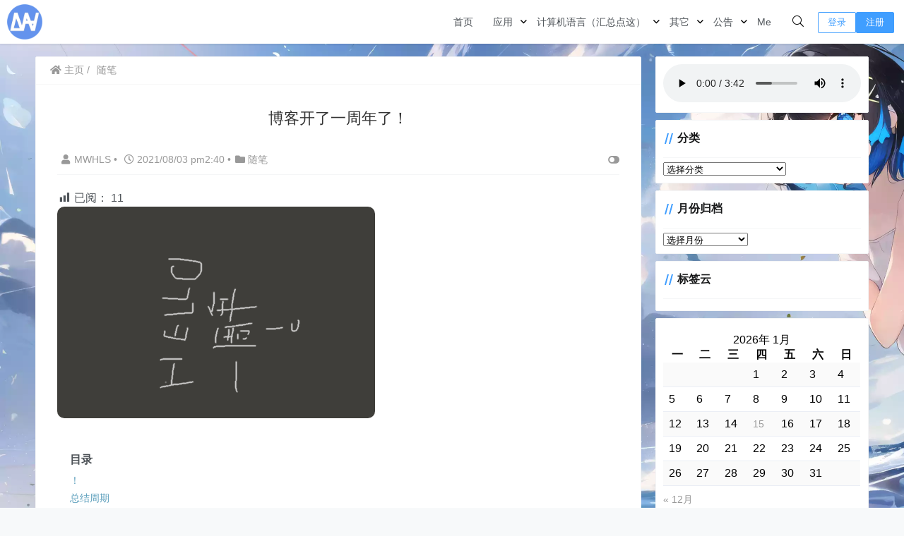

--- FILE ---
content_type: text/html; charset=UTF-8
request_url: https://mwhls.top/2722.html
body_size: 31003
content:
<!doctype html><html lang="zh"><head><script data-no-optimize="1">var litespeed_docref=sessionStorage.getItem("litespeed_docref");litespeed_docref&&(Object.defineProperty(document,"referrer",{get:function(){return litespeed_docref}}),sessionStorage.removeItem("litespeed_docref"));</script> <meta charset="UTF-8"><link data-optimized="2" rel="stylesheet" href="https://mwhls.top/wp-content/litespeed/css/be6236f2db491363ac35a4c04567d22e.css?ver=fb83a" /><meta name="viewport"
content="width=device-width, user-scalable=no, initial-scale=1.0, maximum-scale=1.0, minimum-scale=1.0"><meta http-equiv="X-UA-Compatible" content="ie=edge"><meta name="Referrer" content="origin"/><style>html, body, #app {background-image: url('https://mwhls.top/wp-content/uploads/2023/08/Background.webp')!important;background-position: center center;background-attachment: fixed;background-size: cover;}</style><style>:root {
        --Maincolor: #409EFF !important;
        --MaincolorHover: #409EFF !important;
        --fontSelectedColor: #409EFF !important;
    }

    #nprogress .bar {
        background: var(--Maincolor) !important;
    }</style><link rel="stylesheet" href="https://xy-cdn.lovestu.com/corepress/static/lib/fontawesome5pro/css/all.min.css"> <script type="litespeed/javascript">MathJax={tex:{inlineMath:[['$','$'],['\\(','\\)']],processEscapes:!0},options:{ignoreHtmlClass:'tex2jax_ignore|editor-rich-text'}}</script> <link rel="alternate" type="application/rss+xml" title="无镣之涯 &raquo; 博客开了一周年了！评论Feed" href="https://mwhls.top/2722.html/feed" /><style id='global-styles-inline-css' type='text/css'>body{--wp--preset--color--black: #000000;--wp--preset--color--cyan-bluish-gray: #abb8c3;--wp--preset--color--white: #ffffff;--wp--preset--color--pale-pink: #f78da7;--wp--preset--color--vivid-red: #cf2e2e;--wp--preset--color--luminous-vivid-orange: #ff6900;--wp--preset--color--luminous-vivid-amber: #fcb900;--wp--preset--color--light-green-cyan: #7bdcb5;--wp--preset--color--vivid-green-cyan: #00d084;--wp--preset--color--pale-cyan-blue: #8ed1fc;--wp--preset--color--vivid-cyan-blue: #0693e3;--wp--preset--color--vivid-purple: #9b51e0;--wp--preset--gradient--vivid-cyan-blue-to-vivid-purple: linear-gradient(135deg,rgba(6,147,227,1) 0%,rgb(155,81,224) 100%);--wp--preset--gradient--light-green-cyan-to-vivid-green-cyan: linear-gradient(135deg,rgb(122,220,180) 0%,rgb(0,208,130) 100%);--wp--preset--gradient--luminous-vivid-amber-to-luminous-vivid-orange: linear-gradient(135deg,rgba(252,185,0,1) 0%,rgba(255,105,0,1) 100%);--wp--preset--gradient--luminous-vivid-orange-to-vivid-red: linear-gradient(135deg,rgba(255,105,0,1) 0%,rgb(207,46,46) 100%);--wp--preset--gradient--very-light-gray-to-cyan-bluish-gray: linear-gradient(135deg,rgb(238,238,238) 0%,rgb(169,184,195) 100%);--wp--preset--gradient--cool-to-warm-spectrum: linear-gradient(135deg,rgb(74,234,220) 0%,rgb(151,120,209) 20%,rgb(207,42,186) 40%,rgb(238,44,130) 60%,rgb(251,105,98) 80%,rgb(254,248,76) 100%);--wp--preset--gradient--blush-light-purple: linear-gradient(135deg,rgb(255,206,236) 0%,rgb(152,150,240) 100%);--wp--preset--gradient--blush-bordeaux: linear-gradient(135deg,rgb(254,205,165) 0%,rgb(254,45,45) 50%,rgb(107,0,62) 100%);--wp--preset--gradient--luminous-dusk: linear-gradient(135deg,rgb(255,203,112) 0%,rgb(199,81,192) 50%,rgb(65,88,208) 100%);--wp--preset--gradient--pale-ocean: linear-gradient(135deg,rgb(255,245,203) 0%,rgb(182,227,212) 50%,rgb(51,167,181) 100%);--wp--preset--gradient--electric-grass: linear-gradient(135deg,rgb(202,248,128) 0%,rgb(113,206,126) 100%);--wp--preset--gradient--midnight: linear-gradient(135deg,rgb(2,3,129) 0%,rgb(40,116,252) 100%);--wp--preset--duotone--dark-grayscale: url('#wp-duotone-dark-grayscale');--wp--preset--duotone--grayscale: url('#wp-duotone-grayscale');--wp--preset--duotone--purple-yellow: url('#wp-duotone-purple-yellow');--wp--preset--duotone--blue-red: url('#wp-duotone-blue-red');--wp--preset--duotone--midnight: url('#wp-duotone-midnight');--wp--preset--duotone--magenta-yellow: url('#wp-duotone-magenta-yellow');--wp--preset--duotone--purple-green: url('#wp-duotone-purple-green');--wp--preset--duotone--blue-orange: url('#wp-duotone-blue-orange');--wp--preset--font-size--small: 13px;--wp--preset--font-size--medium: 20px;--wp--preset--font-size--large: 36px;--wp--preset--font-size--x-large: 42px;--wp--preset--spacing--20: 0.44rem;--wp--preset--spacing--30: 0.67rem;--wp--preset--spacing--40: 1rem;--wp--preset--spacing--50: 1.5rem;--wp--preset--spacing--60: 2.25rem;--wp--preset--spacing--70: 3.38rem;--wp--preset--spacing--80: 5.06rem;--wp--preset--shadow--natural: 6px 6px 9px rgba(0, 0, 0, 0.2);--wp--preset--shadow--deep: 12px 12px 50px rgba(0, 0, 0, 0.4);--wp--preset--shadow--sharp: 6px 6px 0px rgba(0, 0, 0, 0.2);--wp--preset--shadow--outlined: 6px 6px 0px -3px rgba(255, 255, 255, 1), 6px 6px rgba(0, 0, 0, 1);--wp--preset--shadow--crisp: 6px 6px 0px rgba(0, 0, 0, 1);}:where(.is-layout-flex){gap: 0.5em;}body .is-layout-flow > .alignleft{float: left;margin-inline-start: 0;margin-inline-end: 2em;}body .is-layout-flow > .alignright{float: right;margin-inline-start: 2em;margin-inline-end: 0;}body .is-layout-flow > .aligncenter{margin-left: auto !important;margin-right: auto !important;}body .is-layout-constrained > .alignleft{float: left;margin-inline-start: 0;margin-inline-end: 2em;}body .is-layout-constrained > .alignright{float: right;margin-inline-start: 2em;margin-inline-end: 0;}body .is-layout-constrained > .aligncenter{margin-left: auto !important;margin-right: auto !important;}body .is-layout-constrained > :where(:not(.alignleft):not(.alignright):not(.alignfull)){max-width: var(--wp--style--global--content-size);margin-left: auto !important;margin-right: auto !important;}body .is-layout-constrained > .alignwide{max-width: var(--wp--style--global--wide-size);}body .is-layout-flex{display: flex;}body .is-layout-flex{flex-wrap: wrap;align-items: center;}body .is-layout-flex > *{margin: 0;}:where(.wp-block-columns.is-layout-flex){gap: 2em;}.has-black-color{color: var(--wp--preset--color--black) !important;}.has-cyan-bluish-gray-color{color: var(--wp--preset--color--cyan-bluish-gray) !important;}.has-white-color{color: var(--wp--preset--color--white) !important;}.has-pale-pink-color{color: var(--wp--preset--color--pale-pink) !important;}.has-vivid-red-color{color: var(--wp--preset--color--vivid-red) !important;}.has-luminous-vivid-orange-color{color: var(--wp--preset--color--luminous-vivid-orange) !important;}.has-luminous-vivid-amber-color{color: var(--wp--preset--color--luminous-vivid-amber) !important;}.has-light-green-cyan-color{color: var(--wp--preset--color--light-green-cyan) !important;}.has-vivid-green-cyan-color{color: var(--wp--preset--color--vivid-green-cyan) !important;}.has-pale-cyan-blue-color{color: var(--wp--preset--color--pale-cyan-blue) !important;}.has-vivid-cyan-blue-color{color: var(--wp--preset--color--vivid-cyan-blue) !important;}.has-vivid-purple-color{color: var(--wp--preset--color--vivid-purple) !important;}.has-black-background-color{background-color: var(--wp--preset--color--black) !important;}.has-cyan-bluish-gray-background-color{background-color: var(--wp--preset--color--cyan-bluish-gray) !important;}.has-white-background-color{background-color: var(--wp--preset--color--white) !important;}.has-pale-pink-background-color{background-color: var(--wp--preset--color--pale-pink) !important;}.has-vivid-red-background-color{background-color: var(--wp--preset--color--vivid-red) !important;}.has-luminous-vivid-orange-background-color{background-color: var(--wp--preset--color--luminous-vivid-orange) !important;}.has-luminous-vivid-amber-background-color{background-color: var(--wp--preset--color--luminous-vivid-amber) !important;}.has-light-green-cyan-background-color{background-color: var(--wp--preset--color--light-green-cyan) !important;}.has-vivid-green-cyan-background-color{background-color: var(--wp--preset--color--vivid-green-cyan) !important;}.has-pale-cyan-blue-background-color{background-color: var(--wp--preset--color--pale-cyan-blue) !important;}.has-vivid-cyan-blue-background-color{background-color: var(--wp--preset--color--vivid-cyan-blue) !important;}.has-vivid-purple-background-color{background-color: var(--wp--preset--color--vivid-purple) !important;}.has-black-border-color{border-color: var(--wp--preset--color--black) !important;}.has-cyan-bluish-gray-border-color{border-color: var(--wp--preset--color--cyan-bluish-gray) !important;}.has-white-border-color{border-color: var(--wp--preset--color--white) !important;}.has-pale-pink-border-color{border-color: var(--wp--preset--color--pale-pink) !important;}.has-vivid-red-border-color{border-color: var(--wp--preset--color--vivid-red) !important;}.has-luminous-vivid-orange-border-color{border-color: var(--wp--preset--color--luminous-vivid-orange) !important;}.has-luminous-vivid-amber-border-color{border-color: var(--wp--preset--color--luminous-vivid-amber) !important;}.has-light-green-cyan-border-color{border-color: var(--wp--preset--color--light-green-cyan) !important;}.has-vivid-green-cyan-border-color{border-color: var(--wp--preset--color--vivid-green-cyan) !important;}.has-pale-cyan-blue-border-color{border-color: var(--wp--preset--color--pale-cyan-blue) !important;}.has-vivid-cyan-blue-border-color{border-color: var(--wp--preset--color--vivid-cyan-blue) !important;}.has-vivid-purple-border-color{border-color: var(--wp--preset--color--vivid-purple) !important;}.has-vivid-cyan-blue-to-vivid-purple-gradient-background{background: var(--wp--preset--gradient--vivid-cyan-blue-to-vivid-purple) !important;}.has-light-green-cyan-to-vivid-green-cyan-gradient-background{background: var(--wp--preset--gradient--light-green-cyan-to-vivid-green-cyan) !important;}.has-luminous-vivid-amber-to-luminous-vivid-orange-gradient-background{background: var(--wp--preset--gradient--luminous-vivid-amber-to-luminous-vivid-orange) !important;}.has-luminous-vivid-orange-to-vivid-red-gradient-background{background: var(--wp--preset--gradient--luminous-vivid-orange-to-vivid-red) !important;}.has-very-light-gray-to-cyan-bluish-gray-gradient-background{background: var(--wp--preset--gradient--very-light-gray-to-cyan-bluish-gray) !important;}.has-cool-to-warm-spectrum-gradient-background{background: var(--wp--preset--gradient--cool-to-warm-spectrum) !important;}.has-blush-light-purple-gradient-background{background: var(--wp--preset--gradient--blush-light-purple) !important;}.has-blush-bordeaux-gradient-background{background: var(--wp--preset--gradient--blush-bordeaux) !important;}.has-luminous-dusk-gradient-background{background: var(--wp--preset--gradient--luminous-dusk) !important;}.has-pale-ocean-gradient-background{background: var(--wp--preset--gradient--pale-ocean) !important;}.has-electric-grass-gradient-background{background: var(--wp--preset--gradient--electric-grass) !important;}.has-midnight-gradient-background{background: var(--wp--preset--gradient--midnight) !important;}.has-small-font-size{font-size: var(--wp--preset--font-size--small) !important;}.has-medium-font-size{font-size: var(--wp--preset--font-size--medium) !important;}.has-large-font-size{font-size: var(--wp--preset--font-size--large) !important;}.has-x-large-font-size{font-size: var(--wp--preset--font-size--x-large) !important;}
.wp-block-navigation a:where(:not(.wp-element-button)){color: inherit;}
:where(.wp-block-columns.is-layout-flex){gap: 2em;}
.wp-block-pullquote{font-size: 1.5em;line-height: 1.6;}</style><style id='md-style-inline-css' type='text/css'>code.kb-btn { display: inline-block; color: #666; font: bold 9pt arial; text-decoration: none; text-align: center; padding: 2px 5px; margin: 0 5px; background: #eff0f2; -moz-border-radius: 4px; border-radius: 4px; border-top: 1px solid #f5f5f5; -webkit-box-shadow: inset 0 0 20px #e8e8e8, 0 1px 0 #c3c3c3, 0 1px 0 #c9c9c9, 0 1px 2px #333; -moz-box-shadow: inset 0 0 20px #e8e8e8, 0 1px 0 #c3c3c3, 0 1px 0 #c9c9c9, 0 1px 2px #333; box-shadow: inset 0 0 20px #e8e8e8, 0 1px 0 #c3c3c3, 0 1px 0 #c9c9c9, 0 1px 2px #333; text-shadow: 0px 1px 0px #f5f5f5; } .copy-button { cursor: pointer; border: 0; font-size: 12px; text-transform: uppercase; font-weight: 500; padding: 3px 6px 3px 6px; background-color: rgba(255, 255, 255, 0.6); position: absolute; overflow: hidden; top: 5px; right: 5px; border-radius: 3px; } .copy-button:before { content: ""; display: inline-block; width: 16px; height: 16px; margin-right: 3px; background-size: contain; background-image: url("data:image/svg+xml,%3Csvg version=\'1.1\' xmlns=\'http://www.w3.org/2000/svg\' xmlns:xlink=\'http://www.w3.org/1999/xlink\' x=\'0px\' y=\'0px\' width=\'16px\' height=\'16px\' viewBox=\'888 888 16 16\' enable-background=\'new 888 888 16 16\' xml:space=\'preserve\'%3E %3Cpath fill=\'%23333333\' d=\'M903.143,891.429c0.238,0,0.44,0.083,0.607,0.25c0.167,0.167,0.25,0.369,0.25,0.607v10.857 c0,0.238-0.083,0.44-0.25,0.607s-0.369,0.25-0.607,0.25h-8.571c-0.238,0-0.44-0.083-0.607-0.25s-0.25-0.369-0.25-0.607v-2.571 h-4.857c-0.238,0-0.44-0.083-0.607-0.25s-0.25-0.369-0.25-0.607v-6c0-0.238,0.06-0.5,0.179-0.786s0.262-0.512,0.428-0.679 l3.643-3.643c0.167-0.167,0.393-0.309,0.679-0.428s0.547-0.179,0.786-0.179h3.714c0.238,0,0.44,0.083,0.607,0.25 c0.166,0.167,0.25,0.369,0.25,0.607v2.929c0.404-0.238,0.785-0.357,1.143-0.357H903.143z M898.286,893.331l-2.67,2.669h2.67V893.331 z M892.571,889.902l-2.669,2.669h2.669V889.902z M894.321,895.679l2.821-2.822v-3.714h-3.428v3.714c0,0.238-0.083,0.441-0.25,0.607 s-0.369,0.25-0.607,0.25h-3.714v5.714h4.571v-2.286c0-0.238,0.06-0.5,0.179-0.786C894.012,896.071,894.155,895.845,894.321,895.679z M902.857,902.857v-10.286h-3.429v3.714c0,0.238-0.083,0.441-0.25,0.607c-0.167,0.167-0.369,0.25-0.607,0.25h-3.714v5.715H902.857z\' /%3E %3C/svg%3E"); background-repeat: no-repeat; position: relative; top: 3px; } pre { position: relative; } pre:hover .copy-button { background-color: rgba(255, 255, 255, 0.9); } .post pre code script, .language-mathjax ~ .copy-button { display: none !important; }</style> <script type="litespeed/javascript" data-src='https://mwhls.top/wp-content/themes/CorePress/static/js/jquery.min.js' id='corepress_jquery-js'></script> <script id='tools-js-extra' type="litespeed/javascript">var tools={"index":"","page":"","post":"1"}</script> <link rel="EditURI" type="application/rsd+xml" title="RSD" href="https://mwhls.top/xmlrpc.php?rsd" /><link rel="wlwmanifest" type="application/wlwmanifest+xml" href="https://mwhls.top/wp-includes/wlwmanifest.xml" /><link rel="canonical" href="https://mwhls.top/2722.html" /><link rel='shortlink' href='https://mwhls.top/?p=2722' /><link rel="alternate" type="application/json+oembed" href="https://mwhls.top/wp-json/oembed/1.0/embed?url=https%3A%2F%2Fmwhls.top%2F2722.html" /><link rel="alternate" type="text/xml+oembed" href="https://mwhls.top/wp-json/oembed/1.0/embed?url=https%3A%2F%2Fmwhls.top%2F2722.html&#038;format=xml" /><meta property="og:image" content="https://mwhls.top/wp-content/uploads/2021/07/Hello1th.png" /><meta property="og:title" content='博客开了一周年了！' /><meta property="og:description" content='了耶！' /><meta name="twitter:card" content='summary_large_image' /><meta name="twitter:title" content='博客开了一周年了！' /><meta name="twitter:description" content='了耶！' /><meta name="twitter:image" content="https://mwhls.top/wp-content/uploads/2021/07/Hello1th.png" /><link rel="icon" href="https://mwhls.top/wp-content/uploads/2020/07/cropped-MWHLS1024color-32x32.png" sizes="32x32" /><link rel="icon" href="https://mwhls.top/wp-content/uploads/2020/07/cropped-MWHLS1024color-192x192.png" sizes="192x192" /><link rel="apple-touch-icon" href="https://mwhls.top/wp-content/uploads/2020/07/cropped-MWHLS1024color-180x180.png" /><meta name="msapplication-TileImage" content="https://mwhls.top/wp-content/uploads/2020/07/cropped-MWHLS1024color-270x270.png" /><style>.post-content-post img {
                border-radius: 10px;
            }</style><style>post-content-content img {
                box-shadow: 0 0 5px 0 rgba(0, 0, 0, .1);
            }</style><title>博客开了一周年了！ - 无镣之涯</title><meta name="keywords" content=""/><meta name="description" content="！吃完饭睡完觉不想写了，有空一定写。总结周期从2020/7/21至2021/7/21的博客情况。文章更新情况-文章亩产一万八211篇文章，其中发布204篇，草稿7篇。31份页面，发布29篇，草稿1篇，私密1篇。页面一般是…"/></head><body> <script type="litespeed/javascript">NProgress.start()</script> <div id="app"><header><div class="header-main container"> <script type="litespeed/javascript">function openMenu(){$('body').css('overflow','hidden');$(".drawer-menu-plane").addClass("drawer-menu-plane-show");$(".menu-plane").appendTo($(".drawer-menu-list"));$(".user-menu-plane").appendTo($(".drawer-menu-list"));$(".user-menu-main").not('.user-menu-main-notlogin').append('<div class="m-dropdown" onclick="mobile_menuclick(event,this)"><i class="fal fa-angle-down"></i></div>')}
function closeMenu(){$('body').css('overflow','auto');$(".drawer-menu-plane").removeClass("drawer-menu-plane-show");$(".user-menu-plane").prependTo($(".header-menu"));$(".menu-plane").prependTo($(".header-menu"));$(".m-dropdown").remove()}
function openSearch(){$(".dialog-search-plane").addClass("dialog-search-plane-show")}
function closeSearch(){$(".dialog-search-plane").removeClass("dialog-search-plane-show")}</script> <div class="mobile-menu-btn" onclick="openMenu()">
<i class="fa fa-bars" aria-hidden="true"></i></div><div class="drawer-menu-plane"><div class="drawer-menu-list"><div class="menu-mobile"><ul class="menu-mobile-header-list"><li id="menu-item-24" class="menu-item menu-item-24"><a href="https://mwhls.top/">首页</a></li><li id="menu-item-274" class="menu-item menu-item-has-children menu-item-274"><a href="https://mwhls.top/app">应用</a><ul class="sub-menu"><li id="menu-item-386" class="menu-item menu-item-386"><a href="https://mwhls.top/app/ocr-function">图片转文字</a></li><li id="menu-item-283" class="menu-item menu-item-283"><a href="https://mwhls.top/app/ocrtts">图片转文字/语音（未修复）</a></li><li id="menu-item-3270" class="menu-item menu-item-object-post menu-item-has-children menu-item-3270"><a href="https://mwhls.top/3265.html">测试用</a><ul class="sub-menu"><li id="menu-item-282" class="menu-item menu-item-282"><a href="https://mwhls.top/app/graphic-bed">图床效果测试</a></li><li id="menu-item-3908" class="menu-item menu-item-3908"><a href="https://mwhls.top/project/php-code-test">PHP 短代码测试</a></li><li id="menu-item-4024" class="menu-item menu-item-object-post menu-item-4024"><a href="https://mwhls.top/4020.html">学术垃圾中转站</a></li></ul></li></ul></li><li id="menu-item-1446" class="menu-item menu-item-has-children menu-item-1446"><a href="https://mwhls.top/programming-language-learning">计算机语言（汇总点这）</a><ul class="sub-menu"><li id="menu-item-5105" class="menu-item menu-item-5105"><a href="https://mwhls.top/programming-language-learning">计算机语言（汇总点这）</a></li><li id="menu-item-1088" class="menu-item menu-item-has-children menu-item-1088"><a href="https://mwhls.top/project">项目（汇总点这）</a><ul class="sub-menu"><li id="menu-item-5106" class="menu-item menu-item-5106"><a href="https://mwhls.top/project">项目（汇总点这）</a></li><li id="menu-item-3969" class="menu-item menu-item-3969"><a href="https://mwhls.top/project/asdtools">asdTools</a></li><li id="menu-item-4462" class="menu-item menu-item-4462"><a href="https://mwhls.top/project/unity">Unity开发记录</a></li><li id="menu-item-4133" class="menu-item menu-item-4133"><a href="https://mwhls.top/project/voip">VoIP通话-基于SIP协议的Asterisk</a></li><li id="menu-item-4144" class="menu-item menu-item-4144"><a href="https://mwhls.top/project/2022tzb">Flask搭建Web可视化Onnx模型推理</a></li><li id="menu-item-4145" class="menu-item menu-item-4145"><a href="https://mwhls.top/project/model2api">FastAPI部署PyTorch模型至docker并上云</a></li><li id="menu-item-4090" class="menu-item menu-item-4090"><a href="https://mwhls.top/project/paddledockerfastapi">飞桨模型部署至docker并使用FastAPI调用</a></li><li id="menu-item-3806" class="menu-item menu-item-3806"><a href="https://mwhls.top/programming-language-learning/calculator">Python实现科学计算器</a></li><li id="menu-item-2400" class="menu-item menu-item-2400"><a href="https://mwhls.top/programming-language-learning/yolo">基于NAIE平台的YOLOv5识别超超超可爱的逢坂大河</a></li><li id="menu-item-2553" class="menu-item menu-item-2553"><a href="https://mwhls.top/project/motion-detect">opencv-python实现运动检测</a></li><li id="menu-item-1387" class="menu-item menu-item-1387"><a href="https://mwhls.top/project/audio-amplifier">音频信号放大（硬件项目）</a></li><li id="menu-item-1449" class="menu-item menu-item-1449"><a href="https://mwhls.top/programming-language-learning/simple-student-manage-system">Java实现简单的学生信息管理系统</a></li><li id="menu-item-696" class="menu-item menu-item-696"><a href="https://mwhls.top/project/rfid-project">带联网功能的RFID宿舍门禁</a></li><li id="menu-item-1100" class="menu-item menu-item-1100"><a href="https://mwhls.top/programming-language-learning/python-spider-base">Python爬虫入门</a></li></ul></li><li id="menu-item-598" class="menu-item menu-item-has-children menu-item-598"><a href="https://mwhls.top/theory">理论与入门</a><ul class="sub-menu"><li id="menu-item-599" class="menu-item menu-item-599"><a href="https://mwhls.top/theory/os-learning-note">操作系统原理学习笔记</a></li><li id="menu-item-404" class="menu-item menu-item-404"><a href="https://mwhls.top/programming-language-learning/data-structure-base">数据结构简单入门/复习（C语言）</a></li><li id="menu-item-994" class="menu-item menu-item-994"><a href="https://mwhls.top/programming-language-learning/data-structure-practice">数据结构习题练习</a></li><li id="menu-item-818" class="menu-item menu-item-818"><a href="https://mwhls.top/programming-language-learning/java-base">Java基础</a></li><li id="menu-item-1000" class="menu-item menu-item-1000"><a href="https://mwhls.top/programming-language-learning/algorithm">算法</a></li></ul></li><li id="menu-item-703" class="menu-item menu-item-703"><a href="https://mwhls.top/programming-language-learning/leetcode">LeetCode题解</a></li><li id="menu-item-1829" class="menu-item menu-item-1829"><a href="https://mwhls.top/wordpress-relevant">WordPress建站相关</a></li><li id="menu-item-1936" class="menu-item menu-item-1936"><a href="https://mwhls.top/programming-language-learning/stackoverflow">stackoverflow热门问题</a></li></ul></li><li id="menu-item-3653" class="menu-item menu-item-has-children menu-item-3653"><a href="https://mwhls.top/other">其它</a><ul class="sub-menu"><li id="menu-item-3652" class="menu-item menu-item-has-children menu-item-3652"><a href="https://mwhls.top/other/game">娱乐</a><ul class="sub-menu"><li id="menu-item-823" class="menu-item menu-item-823"><a href="https://mwhls.top/other/mountain-music">Mountain乐谱</a></li></ul></li><li id="menu-item-3604" class="menu-item menu-item-has-children menu-item-3604"><a href="https://mwhls.top/win">Windows玩家</a><ul class="sub-menu"><li id="menu-item-3615" class="menu-item menu-item-object-post menu-item-3615"><a href="https://mwhls.top/2840.html">系统及软件迁移至移动硬盘（2022/9/17更新）</a></li><li id="menu-item-3616" class="menu-item menu-item-object-post menu-item-3616"><a href="https://mwhls.top/3609.html">Windows纯净桌面实现</a></li></ul></li><li id="menu-item-3874" class="menu-item menu-item-3874"><a href="https://mwhls.top/%e4%bd%bf%e7%94%a8%e4%bd%93%e9%aa%8c">使用体验</a></li></ul></li><li id="menu-item-2903" class="menu-item menu-item-has-children menu-item-2903"><a href="https://mwhls.top/announcement">公告</a><ul class="sub-menu"><li id="menu-item-3677" class="menu-item menu-item-object-post menu-item-3677"><a href="https://mwhls.top/3670.html">随笔/建议区</a></li><li id="menu-item-2726" class="menu-item menu-item-2726"><a href="https://mwhls.top/todo">更新计划</a></li></ul></li><li id="menu-item-4970" class="menu-item menu-item-4970"><a href="https://mwhls.top/me">Me</a></li></ul></div></div><div class="drawer-menu-write" onclick="closeMenu()"></div></div><div class="header-logo-plane"><div class="header-logo">
<a href="https://mwhls.top" title=""><img data-lazyloaded="1" src="[data-uri]" width="1024" height="1024" data-src="https://mwhls.top/wp-content/uploads/2020/07/MWHLS1024color.png" alt=""></a></div></div><div class="mobile-search-btn" onclick="openSearch()">
<i class="fa fa-search"></i></div><div class="dialog-search-plane"><div class="dialog-mask" onclick="closeSearch()"></div><div class="dialog-plane"><h2>搜索内容</h2><form class="search-form" action="https://mwhls.top" method="get" role="search"><div class="search-form-input-plane">
<input type="text" class="search-keyword" name="s" placeholder="搜索内容"
value=""></div><div>
<button type="submit" class="search-submit" value="&#xf002;">搜索</button></div></form></div></div><div class="header-menu"><div class="menu-plane"><nav class="menu-header-plane"><ul id="menu-%e4%b8%bb-1" class="menu-header-list"><li class="menu-item menu-item-24"><a href="https://mwhls.top/">首页</a></li><li class="menu-item menu-item-has-children menu-item-274"><a href="https://mwhls.top/app">应用</a><ul class="sub-menu"><li class="menu-item menu-item-386"><a href="https://mwhls.top/app/ocr-function">图片转文字</a></li><li class="menu-item menu-item-283"><a href="https://mwhls.top/app/ocrtts">图片转文字/语音（未修复）</a></li><li class="menu-item menu-item-object-post menu-item-has-children menu-item-3270"><a href="https://mwhls.top/3265.html">测试用</a><ul class="sub-menu"><li class="menu-item menu-item-282"><a href="https://mwhls.top/app/graphic-bed">图床效果测试</a></li><li class="menu-item menu-item-3908"><a href="https://mwhls.top/project/php-code-test">PHP 短代码测试</a></li><li class="menu-item menu-item-object-post menu-item-4024"><a href="https://mwhls.top/4020.html">学术垃圾中转站</a></li></ul></li></ul></li><li class="menu-item menu-item-has-children menu-item-1446"><a href="https://mwhls.top/programming-language-learning">计算机语言（汇总点这）</a><ul class="sub-menu"><li class="menu-item menu-item-5105"><a href="https://mwhls.top/programming-language-learning">计算机语言（汇总点这）</a></li><li class="menu-item menu-item-has-children menu-item-1088"><a href="https://mwhls.top/project">项目（汇总点这）</a><ul class="sub-menu"><li class="menu-item menu-item-5106"><a href="https://mwhls.top/project">项目（汇总点这）</a></li><li class="menu-item menu-item-3969"><a href="https://mwhls.top/project/asdtools">asdTools</a></li><li class="menu-item menu-item-4462"><a href="https://mwhls.top/project/unity">Unity开发记录</a></li><li class="menu-item menu-item-4133"><a href="https://mwhls.top/project/voip">VoIP通话-基于SIP协议的Asterisk</a></li><li class="menu-item menu-item-4144"><a href="https://mwhls.top/project/2022tzb">Flask搭建Web可视化Onnx模型推理</a></li><li class="menu-item menu-item-4145"><a href="https://mwhls.top/project/model2api">FastAPI部署PyTorch模型至docker并上云</a></li><li class="menu-item menu-item-4090"><a href="https://mwhls.top/project/paddledockerfastapi">飞桨模型部署至docker并使用FastAPI调用</a></li><li class="menu-item menu-item-3806"><a href="https://mwhls.top/programming-language-learning/calculator">Python实现科学计算器</a></li><li class="menu-item menu-item-2400"><a href="https://mwhls.top/programming-language-learning/yolo">基于NAIE平台的YOLOv5识别超超超可爱的逢坂大河</a></li><li class="menu-item menu-item-2553"><a href="https://mwhls.top/project/motion-detect">opencv-python实现运动检测</a></li><li class="menu-item menu-item-1387"><a href="https://mwhls.top/project/audio-amplifier">音频信号放大（硬件项目）</a></li><li class="menu-item menu-item-1449"><a href="https://mwhls.top/programming-language-learning/simple-student-manage-system">Java实现简单的学生信息管理系统</a></li><li class="menu-item menu-item-696"><a href="https://mwhls.top/project/rfid-project">带联网功能的RFID宿舍门禁</a></li><li class="menu-item menu-item-1100"><a href="https://mwhls.top/programming-language-learning/python-spider-base">Python爬虫入门</a></li></ul></li><li class="menu-item menu-item-has-children menu-item-598"><a href="https://mwhls.top/theory">理论与入门</a><ul class="sub-menu"><li class="menu-item menu-item-599"><a href="https://mwhls.top/theory/os-learning-note">操作系统原理学习笔记</a></li><li class="menu-item menu-item-404"><a href="https://mwhls.top/programming-language-learning/data-structure-base">数据结构简单入门/复习（C语言）</a></li><li class="menu-item menu-item-994"><a href="https://mwhls.top/programming-language-learning/data-structure-practice">数据结构习题练习</a></li><li class="menu-item menu-item-818"><a href="https://mwhls.top/programming-language-learning/java-base">Java基础</a></li><li class="menu-item menu-item-1000"><a href="https://mwhls.top/programming-language-learning/algorithm">算法</a></li></ul></li><li class="menu-item menu-item-703"><a href="https://mwhls.top/programming-language-learning/leetcode">LeetCode题解</a></li><li class="menu-item menu-item-1829"><a href="https://mwhls.top/wordpress-relevant">WordPress建站相关</a></li><li class="menu-item menu-item-1936"><a href="https://mwhls.top/programming-language-learning/stackoverflow">stackoverflow热门问题</a></li></ul></li><li class="menu-item menu-item-has-children menu-item-3653"><a href="https://mwhls.top/other">其它</a><ul class="sub-menu"><li class="menu-item menu-item-has-children menu-item-3652"><a href="https://mwhls.top/other/game">娱乐</a><ul class="sub-menu"><li class="menu-item menu-item-823"><a href="https://mwhls.top/other/mountain-music">Mountain乐谱</a></li></ul></li><li class="menu-item menu-item-has-children menu-item-3604"><a href="https://mwhls.top/win">Windows玩家</a><ul class="sub-menu"><li class="menu-item menu-item-object-post menu-item-3615"><a href="https://mwhls.top/2840.html">系统及软件迁移至移动硬盘（2022/9/17更新）</a></li><li class="menu-item menu-item-object-post menu-item-3616"><a href="https://mwhls.top/3609.html">Windows纯净桌面实现</a></li></ul></li><li class="menu-item menu-item-3874"><a href="https://mwhls.top/%e4%bd%bf%e7%94%a8%e4%bd%93%e9%aa%8c">使用体验</a></li></ul></li><li class="menu-item menu-item-has-children menu-item-2903"><a href="https://mwhls.top/announcement">公告</a><ul class="sub-menu"><li class="menu-item menu-item-object-post menu-item-3677"><a href="https://mwhls.top/3670.html">随笔/建议区</a></li><li class="menu-item menu-item-2726"><a href="https://mwhls.top/todo">更新计划</a></li></ul></li><li class="menu-item menu-item-4970"><a href="https://mwhls.top/me">Me</a></li></ul></nav></div><div class="user-menu-plane"><div class="user-menu-pc-search" onclick="openSearch()" title="搜索">
<i class="fal fa-search"></i></div>
<span class="user-menu-main user-menu-main-notlogin">
<a href="https://mwhls.top/wp-login.php?redirect_to=%2F%2Fmwhls.top%2F2722.html"><button class="login-btn-header">登录</button></a><a href="https://mwhls.top/wp-login.php?action=register"><button
class="login-btn-header reg-btn-header">注册</button></a>
</span></div></div></div></header><div class="top-divider"></div><main class="container"><div class="html-main"><div class="post-main"><div class="post-content-body"><div class="crumbs-plane-body"><div class="crumbs-plane">
<span class="corepress-crumbs-ul"><li><a href="https://mwhls.top"><i class="fas fa-home"></i> 主页</a></li><li><a href="https://mwhls.top/category/informal-essay" rel="category tag">随笔</a></li></span></div></div><div class="post-content"><h1 class="post-title">
博客开了一周年了！</h1><div class="post-info"><div class="post-info-left">
<a class="nickname url fn j-user-card" data-user="1"
href="https://mwhls.top/author/asd123pwj"><i class="fa fa-user"
aria-hidden="true"></i>MWHLS                    </a>
<span class="dot">•</span>
<time class="entry-date published"
datetime="2021-08-03T14:40:05+08:00>" pubdate><i
class="far fa-clock"></i>
2021/08/03 pm2:40                    </time>
<span class="dot">•</span><i class="fas fa-folder"></i>
<a href="https://mwhls.top/category/informal-essay" rel="category tag">随笔</a></div><div class="post-info-right">
<span title="关闭或显示侧边栏" class="post-info-switch-sidebar post-info-switch-sidebar-show"><i
class="fas fa-toggle-on"></i></span></div></div><div class="post-content-post"><div class="post-content-content"><div class="post-views content-post post-2722 entry-meta">
<span class="post-views-icon dashicons dashicons-chart-bar"></span> <span class="post-views-label">已阅：</span> <span class="post-views-count">11</span></div><picture><source srcset="https://mwhls.top/wp-content/uploads/2021/07/Hello1th.webp " type="image/webp"><img data-lazyloaded="1" src="[data-uri]" data-original="https://mwhls.top/wp-content/uploads/2021/07/Hello1th.png" data-src="https://mwhls.top/wp-content/themes/CorePress/static/img/loading.gif" height="300" width="450" class="sp-no-webp attachment-post-thumbnail size-post-thumbnail wp-post-image sp-no-webp img-lazyload" alt="" decoding="async" loading="lazy"> </source></picture><div class="lwptoc lwptoc-baseItems lwptoc-inherit" data-smooth-scroll="1" data-smooth-scroll-offset="24"><div class="lwptoc_i"><div class="lwptoc_header">
<b class="lwptoc_title">目录</b></div><div class="lwptoc_items lwptoc_items-visible"><div class="lwptoc_itemWrap"><div class="lwptoc_item">    <a href="#lwptoc">
<span class="lwptoc_item_label">！</span>
</a></div><div class="lwptoc_item">    <a href="#zong_jie_zhou_qi">
<span class="lwptoc_item_label">总结周期</span>
</a></div><div class="lwptoc_item">    <a href="#wen_zhang_geng_xin_qing_kuang-wen_zhang_mu_chan_yi_wan_ba">
<span class="lwptoc_item_label">文章更新情况-文章亩产一万八</span>
</a></div><div class="lwptoc_item">    <a href="#yue_du_liang_qing_kuang-deng_wo_xiang_dao_zai_bu_shang">
<span class="lwptoc_item_label">阅读量情况-等我想到再补上</span>
</a></div><div class="lwptoc_item">    <a href="#CSDN_qing_kuang-wen_ding_shang_sheng_xiang_zao_jia">
<span class="lwptoc_item_label">CSDN情况-稳定上升像造假</span>
</a></div><div class="lwptoc_item">    <a href="#fu_wu_qi_qing_kuang-bian_yi_hao_yong_fu_wu_hao">
<span class="lwptoc_item_label">服务器情况-便宜好用服务好</span>
</a></div><div class="lwptoc_item">    <a href="#bai_du_pai_ming_qing_kuang-ping_ping_dan_dan_cai_shi_zhen">
<span class="lwptoc_item_label">百度排名情况-平平淡淡才是真</span>
</a></div></div></div></div></div><h4><span id="lwptoc">！</span></h4><ul><li>吃完饭睡完觉不想写了，有空一定写。</li></ul><h4><span id="zong_jie_zhou_qi">总结周期</span></h4><ul><li>从2020/7/21至2021/7/21的博客情况。</li></ul><h4><span id="wen_zhang_geng_xin_qing_kuang-wen_zhang_mu_chan_yi_wan_ba">文章更新情况-文章亩产一万八</span></h4><ul><li>211篇文章，其中发布204篇，草稿7篇。</li><li>31份页面，发布29篇，草稿1篇，私密1篇。页面一般是项目汇总或是系列文章，有的是线上应用，还有的是WordPress自带的。</li><li>7/21建站的时候日更，8/10改一周五更，2/9改一周两更，3/23改一周三更，现在都是一周三更。</li><li>有54个分类，109个标签。</li></ul><h4><span id="yue_du_liang_qing_kuang-deng_wo_xiang_dao_zai_bu_shang">阅读量情况-等我想到再补上</span></h4><ul><li>阅读量在11/17的时候清空了，之前的阅读量把我自己也算进去了，不过刚开站本来就没人，问题不大，<a href="https://mwhls.top/1050.html">清空了阅读数-后续仅计算游客阅读量</a>。</li><li>页面阅读量最高的是<a href="https://mwhls.top/project/rfid-project">带联网功能的RFID宿舍门禁</a>，54。<ul><li>是的，几个月过去了，上面的注释还是“有空会把描述改详细点”，有点对不住读者，等会应该会开一篇页面用作todo。</li></ul></li><li>文章阅读量最高的是<a href="https://mwhls.top/1379.html">失败的音频信号放大（二）-PCB板制作-Multisim原理图转AD PCB板/AD自动画板</a>，116。<ul><li>虽然项目失败了，但这个方法还是能用的。</li><li>这篇还差点接了个外快，不过由于我高尚的道德修养以及崇高的道德修养，我先推荐了自己动手丰衣足食，不过没了回复。</li></ul></li><li>系列文章里面最高的是<a href="https://mwhls.top/project/rfid-project">带联网功能的RFID宿舍门禁</a>，第一篇43，第二篇43，第三篇73，第四篇47，第五篇23。</li><li>值得一提的是，现在阅读量稳定了不少，以前隔几天才有阅读量，这个月每天都有，平均一天快二十。</li></ul><h4><span id="CSDN_qing_kuang-wen_ding_shang_sheng_xiang_zao_jia">CSDN情况-稳定上升像造假</span></h4><ul><li>因为CSDN之前就发过几篇文章，因此这个统计是从CSDN账号创建开始到2021/7/21的情况。</li><li>发表了185篇，原创168篇，另外17篇是StackOverflow的翻译，不算原创。</li><li>总排名55426，周排名9597，最高周排名是上周的6509。</li><li>访问量33976，点赞43，评论45，收藏167，粉丝27。</li><li>勋章有4枚，持之以恒、勤写标兵Lv1、勤写标兵Lv2、勤写标兵Lv3。<ul><li>是的，这是周更党的证明，不过我很好奇为什么我会有勤写标兵Lv3，注释是一周7、8篇原创的明明。</li></ul></li><li>我博客里面有10%的文章是表达对生活的向往<del>与灌水</del>，就没转载到CSDN。以及两篇文章，一篇表达我对老薛主机的敬佩之情，另一篇表达我对现在的云左主机的赞美，都审核未通过。后来发到了简书，但因为当时没用Markdown写作，所以转载过去的完全没格式，也没阅读量。<ul><li><a href="https://mwhls.top/501.html">通过12315投诉老薛主机并取得退款</a></li><li><a href="https://mwhls.top/912.html">虚拟主机推荐-云左科技-免备案/WordPress</a></li></ul></li><li>阅读量最高的文章是<a href="https://blog.csdn.net/asd123pwj/article/details/114758484">Multisim原理图转AD PCB板/AD自动画板</a>，3442阅读量，还有33收藏，7点赞。<ul><li>这篇势头很猛啊，排第二的是<a href="https://blog.csdn.net/asd123pwj/article/details/107749880"> QQ无法打开，只打开Q盾</a>，是8月发布的3227阅读量，而这篇是3月发布的。</li><li>是我格局小了。</li></ul></li><li>以及一个月前把名字从asd123pwj改成了MWHLS，和博客统一一下。<ul><li>其实早就想统一了，但是忘了啥时候用其它账号注册了MWHLS的名字，前不久才发现是微信注册的。</li></ul></li><li>不过每周的数据报告看起来，数据有点假，斜率变化不大，不过也可能是算法设计的，阅读量到某个点展示就低，咱也不清楚，数据也挺好看的，咱也没意见。</li><li>CSDN这里就是单纯用来转载与交流，不怎么打理，所以分类乱七八糟。</li></ul><h4><span id="fu_wu_qi_qing_kuang-bian_yi_hao_yong_fu_wu_hao">服务器情况-便宜好用服务好</span></h4><ul><li>服务器最开始用的是<a href="https://www.kufanyun.com/act/developer">香港结点的酷番云免费虚拟主机</a>，不过FTP太慢了，体验不错，但免费续期操作有些繁琐。</li><li>于是换了老薛主机，情况很复杂，看文章名就知道了：<a href="https://mwhls.top/501.html">通过12315投诉老薛主机并取得退款</a></li><li>最后用的是云左主机，很好用，建站第七天到现在一直都是它。<ul><li><a href="https://mwhls.top/912.html">虚拟主机推荐-云左科技-免备案/WordPress</a></li><li>推荐买香港结点，它们东京结点移动不好连，不过是移动的问题。</li><li>客服很赞，我最开始是东京结点，本来想退的，客服给换了个香港的，贼好用。</li><li>好用到啥程度呢，我用了4个月，就去参与了一年送半年的活动，续费到了23年1月，两年半。</li><li>偶尔连接不稳，因为ddos攻击，切到了加拿大那里，一般速度都很快。</li></ul></li></ul><h4><span id="bai_du_pai_ming_qing_kuang-ping_ping_dan_dan_cai_shi_zhen">百度排名情况-平平淡淡才是真</span></h4><ul><li>8/10实现从零到一的索引量突破，掌声！</li><li>后来9/27来了个长达两周的0索引，估计是因为东京服务器连接不上。</li><li>10/17突然到了9。</li><li>后来慢慢上升，2/9最高到26。</li><li>有一段时间在百度搜“MWHLS”，我的排名都能在第一。</li><li>后来就懒得管了，几乎都是从CSDN进来的，几乎没有百度进来的。</li><li>现在到了5，平平淡淡才是真。</li><li><img data-lazyloaded="1" src="[data-uri]" width="480" height="360" decoding="async" data-original="https://i.loli.net/2021/07/21/dw4aG7DfJm31TP8.png" data-src="https://mwhls.top/wp-content/themes/CorePress/static/img/loading.gif" alt="索引量.png"></li><li>下面是流量，前面几个月一直有突起，并且也有点击量，看起来还可以吧。</li><li>但都是我自己点的啦，游览器自动打开搜索页面，我进自己博客都从百度进，所以一直有。</li><li>后来就懒的弄了，打开搜索页面没点进去，就出现有搜索量没点击量的一段时间。</li><li>再后来就不搜了（冷漠）。</li><li><img data-lazyloaded="1" src="[data-uri]" width="480" height="360" decoding="async" data-original="https://i.loli.net/2021/07/21/mtQlobn7id2TwHr.png" data-src="https://mwhls.top/wp-content/themes/CorePress/static/img/loading.gif" alt="流量.png"></li></ul></div><div class="post-end-tools"><div class="post-copyright"><p>版权声明：
<br>作者：MWHLS                                    <br>链接：<span><u><a href="https://mwhls.top/2722.html"
target="_blank">https://mwhls.top/2722.html</a></u></span>
<br>来源：无镣之涯                                    <br>文章版权归作者所有，未经允许请勿转载。</p></div><div class="post-end-dividing">
THE END</div><div class="post-tags"></div><div class="post-end-tool-btns"><div class="post-share-btn post-end-tool-btn-item"
onclick="showplane('.post-share-btn','#share-plane',event)">
<svg class="icon" viewBox="0 0 1024 1024">
<path d="M793.472 102.208c-70.592 0-128 57.408-128 128 0 7.744 0.96 15.232 2.304 22.656L273.6 422.976C250.368 399.04 217.92 384 181.952 384c-70.592 0-128 57.408-128 128 0 70.592 57.408 128 128 128 22.912 0 44.096-6.592 62.72-17.152l289.088 180.992c-4.672 13.312-7.744 27.392-7.744 42.24 0 70.592 57.408 128 128 128s128-57.408 128-128-57.408-128-128-128c-32.512 0-61.888 12.544-84.48 32.64L291.712 576.832C302.976 557.696 309.952 535.744 309.952 512c0-11.456-1.984-22.336-4.8-32.896l389.76-168.32c23.488 28.672 58.752 47.36 98.624 47.36 70.592 0 128-57.408 128-128S864.064 102.208 793.472 102.208zM117.952 512c0-35.264 28.736-64 64-64s64 28.736 64 64-28.736 64-64 64S117.952 547.264 117.952 512zM654.016 782.144c35.328 0 64 28.672 64 64s-28.672 64-64 64-64-28.672-64-64S618.688 782.144 654.016 782.144zM793.472 294.208c-35.328 0-64-28.736-64-64s28.672-64 64-64 64 28.736 64 64S828.8 294.208 793.472 294.208z"></path>
</svg>                            分享</div><div class="post-qrcode-btn post-end-tool-btn-item"
onclick="showplane('.post-qrcode-btn','#qrcode-plane',event)">
<svg t="1599190411371" class="icon" viewBox="0 0 1024 1024" version="1.1"
xmlns="http://www.w3.org/2000/svg" p-id="2306" width="200" height="200">
<path d="M742.8 121.5c-2.3 0.3-4.7 0.1-7 0.1-38 0-76-0.1-114 0.1-11 0-21.9 1.4-32.4 5.1-18.6 6.5-29.8 19.5-34.4 38.4-1.7 7-2.4 14.1-2.4 21.3 0 67.2-0.1 134.3 0.1 201.5 0 13.8 0.9 27.6 6.2 40.8 6.9 17.1 19.7 27.2 37.3 31.7 6.3 1.6 12.8 2.2 19.3 2.2h218c8.3 0 16.6-0.7 24.8-2.3 24.4-4.5 40.4-20.7 44.9-45 0.4-2.2-0.4-5.2 2.9-6.2v-232c-0.4-0.4-0.5-0.9-0.5-1.5-1.5-4.8-1.7-9.8-3.3-14.7-7.1-21-21.7-33.4-42.8-38.8-6.4-1.6-12.8-2.4-19.5-2.1-1.3 0.1-3 1-3.9-0.9h-89c-0.4 2.6-2.7 2.1-4.3 2.3z m98.7 40.7c4 0 8.1 0.9 11.9 2.1 6.9 2.2 10.7 7.6 10.7 15.1 0 74.8 0.1 149.6-0.1 224.4 0 11.2-8.6 18-21.1 18.1-38.2 0.3-76.3 0.1-114.5 0.1h-113c-4.5 0-8.6-1.3-12.7-2.7-8.5-3.1-9.6-10.5-9.7-17.9-0.2-37.5-0.1-75-0.1-112.5V183.4c0-6.5 1.5-12.5 6.9-17 4.6-3.8 10.3-4.3 15.6-4.3 75.4-0.1 150.8 0 226.1 0.1z"
p-id="2307"></path>
<path d="M742 120c-39.5 0.1-79 0.1-118.4 0.1-9.4 0-18.6 1-27.7 3.1-11.6 2.7-22.1 7.7-30 16.7-10.6 12.1-14.8 26.9-14.8 42.6-0.2 69.6-0.2 139.3 0 208.9 0 9.1 0.7 18.3 2.8 27.2 2.8 11.7 7.6 22.5 16.7 30.5 11.7 10.3 25.9 15 41.5 15 74.1 0.1 148.3 0.1 222.4 0 9.3 0 18.7-0.5 27.7-3 19-5.4 33.6-15.9 40-35.8 1.7-5.3 1.8-10.9 3.8-16.1-3.2 1-2.5 4-2.9 6.2-4.5 24.4-20.5 40.5-44.9 45-8.2 1.5-16.5 2.3-24.8 2.3h-218c-6.5 0-13-0.6-19.3-2.2-17.5-4.5-30.4-14.6-37.3-31.7-5.3-13.1-6.2-27-6.2-40.8-0.2-67.2-0.1-134.3-0.1-201.5 0-7.2 0.7-14.3 2.4-21.3 4.6-18.9 15.8-31.9 34.4-38.4 10.5-3.7 21.4-5 32.4-5.1 38-0.2 76-0.1 114-0.1 2.3 0 4.7 0.2 7-0.1 1.7-0.2 3.9 0.2 4.2-2.4-1.2 2.1-3.2 0.9-4.9 0.9zM120.6 410.3c2 12.5 5.5 24.4 14.3 34 11.5 12.7 26.5 18 43 18.1 75.1 0.3 150.2 0.3 225.4 0 9.4 0 18.9-1 28.1-3.9 24.5-7.7 39.1-27.3 39.1-53.1 0-74 0-147.9 0.1-221.9 0-6.4-0.8-12.6-2.4-18.8-5.8-22.4-24.5-39.1-47.5-42.3-4.1-0.6-8.2-1.1-12.4-1.1-2 0-4.5 0.6-5.2-2.4h-89c-1.3 2.1-3.3 0.9-4.9 0.9-41.1 0.1-82.2-0.2-123.3 0.2-14.8 0.1-29.2 2.6-42.2 10.7-12.5 7.8-19.8 19.1-23.7 33-0.8 2.7-0.2 5.7-1.9 8.2v233c2.9 0.9 2.2 3.5 2.5 5.4z m39.5-231c0-8.1 6.2-14.6 14.5-16.3 4.4-0.9 8.8-1 13.2-1h219c4.3 0 8.4 0.8 12.4 2 7.5 2.4 10.8 6.9 10.8 14.6v225.5c0 8.2-3.8 13.3-11.6 15.9-4 1.3-8.1 2.1-12.4 2-37.2-0.1-74.3-0.1-111.5-0.1-37.7 0-75.3 0.1-113-0.1-6.3 0-12.6-0.9-17.3-6.1-2.7-3-4.1-6.3-4.1-10.1-0.1-75.3-0.1-150.8 0-226.3z"
p-id="2308"></path>
<path d="M119 407.5c0.1 8.9 2.6 17.3 6.4 25.1 10.4 21.4 28.9 31 51.6 31.2 74.5 0.6 149 0.2 223.4 0.2 9.3 0 18.6-0.8 27.7-3 27.1-6.7 43.6-26.4 43.8-54.4 0.5-73.8 0.2-147.6 0.2-221.4 0-4.9 0-9.8-0.9-14.7-3-16.2-10.7-29.4-24.2-39-11-7.8-23.5-11-36.9-11.4-2.3-0.1-4.9 1.2-6.9-0.9 0.7 3 3.3 2.4 5.2 2.4 4.2 0 8.3 0.6 12.4 1.1 23 3.2 41.7 19.9 47.5 42.3 1.6 6.2 2.4 12.4 2.4 18.8-0.1 74 0 147.9-0.1 221.9 0 25.7-14.6 45.3-39.1 53.1-9.2 2.9-18.7 3.9-28.1 3.9-75.1 0.2-150.2 0.3-225.4 0-16.5-0.1-31.4-5.4-43-18.1-8.8-9.7-12.3-21.5-14.3-34-0.3-1.9 0.4-4.6-2.6-5.2 1.3 0.1 0.9 1.3 0.9 2.1zM191.8 882.7c2.1-0.3 4.3-0.1 6.5-0.1h206c8.4 0 16.6-1 24.7-3.1 25.5-6.6 41.4-26.9 41.5-53.2 0.1-25.3 0-50.7 0-76v-148c0-32.3-21.4-56.2-53.6-59.7-11.4-1.2-22.9-1.7-34.4-2-34.5-0.7-69 0.5-103.4 1.3-33 0.8-66 0.2-98.9 0.7-11.5 0.2-22.6 2.7-32.7 8.1-13.6 7.2-21.9 18.5-25.7 33.4-0.7 2.8-0.1 6.5-3.7 8v234c2 5.5 2.2 11.4 3.9 17.1 5.9 20.7 19.4 33.3 39.8 38.9 6.5 1.8 13.2 2.3 19.9 2.1 1.4 0 3.3-1.1 4.4 0.9h2c0.2-2.3 2.1-2.2 3.7-2.4z m-11.4-40.6c-12.2 0-20.7-6.6-20.6-20.5 0.4-73.3 0.2-146.6 0.1-220 0-11.8 7-18.1 18.3-18.5 74.6-2.4 149.1-0.5 223.7-0.8 6.4 0 13.4-0.4 19.6 3 5.4 3 8.5 7.2 8.5 13.7-0.1 37.5 0 75 0 112.5 0 37.2-0.2 74.3 0.1 111.5 0.1 12.1-7.8 17.6-18.7 19.3-8.6 1.3-17 0-25.5-0.1-68.5-0.2-137-0.1-205.5-0.1z"
p-id="2309"></path>
<path d="M193.5 884.2c67.8-0.1 135.7-0.1 203.5 0 9.4 0 18.7-0.2 28-2.1 12.5-2.5 23.8-7.8 32.5-17.1 9.7-10.4 14.5-23.4 14.5-37.6 0.2-74.3 0.1-148.7 0.1-223 0-6.3-0.4-12.4-2-18.5-5.3-19.9-17.3-33.7-36.7-41.3-13.3-5.2-27.3-5-41-5.3-23.1-0.5-46.2-0.9-69.3 0.5-19 1.2-38.2 0.3-57.3 1-27.6 0.9-55.3 0.3-83 0.2-6.4 0-12.7 0.6-19 2-18.4 4.2-32.5 13.8-40.6 31.3-2.6 5.7-2.8 12-5.2 17.7 3.7-1.5 3-5.2 3.7-8 3.8-14.9 12.2-26.2 25.7-33.4 10.2-5.4 21.2-7.9 32.7-8.1 33-0.5 65.9 0.1 98.9-0.7 34.5-0.8 68.9-2 103.4-1.3 11.5 0.2 23 0.7 34.4 2 32.2 3.5 53.5 27.4 53.6 59.7v148c0 25.3 0.1 50.7 0 76-0.2 26.4-16 46.6-41.5 53.2-8.1 2.1-16.3 3.1-24.7 3.1h-206c-2.2 0-4.3-0.1-6.5 0.1-1.6 0.2-3.5 0-3.7 2.4 1.5-1.9 3.7-0.8 5.5-0.8z"
p-id="2310"></path>
<path d="M143.6 130.9c13-8 27.4-10.6 42.2-10.7 41.1-0.4 82.2-0.1 123.3-0.2 1.6 0 3.6 1.2 4.9-0.9-1.7 1-3.6 0.5-5.4 0.5-44.8 0.3-89.6-0.8-134.4 0.6-18.9 0.6-34.9 8.1-46.5 23.6-6.3 8.4-9.1 18-9.7 28.3 1.8-2.4 1.2-5.4 1.9-8.2 4-13.9 11.2-25.2 23.7-33zM840 120c6.6-0.3 13.1 0.5 19.5 2.1 21 5.4 35.7 17.8 42.8 38.8 1.6 4.8 1.8 9.9 3.3 14.7v-0.4c0.4-28.1-24.4-53.2-52.7-55.3-5.6-0.4-11.2 0.5-16.8-0.9 0.8 2.1 2.6 1.1 3.9 1zM181.6 884.2c-6.7 0.2-13.4-0.3-19.9-2.1-20.4-5.6-33.9-18.2-39.8-38.9-1.6-5.7-1.8-11.6-3.9-17.1 1.1 5.3 0.8 10.8 2.1 16.1 5.5 22.8 25.5 40.6 48.6 42 5.8 0.4 11.6-0.6 17.3 0.8-1.1-1.9-3-0.9-4.4-0.8z"
p-id="2311"></path>
<path d="M608.4 667.2c-12.3 0.2-20.4 8.3-20.4 20V859c0 12.3 8.5 20.1 20.8 19.9 12.9-0.2 21-6.9 21.1-19.7 0.2-57.4 0.1-114.9 0-172.3 0-12-8.4-19.9-21.5-19.7zM861.4 667.4c-9.9-1.8-23.3 4.9-23.3 18.2-0.2 29.2 0 58.3 0 87.5v87c0 1.6-0.1 3.4 0.4 4.9 3.3 9.4 14.4 16.2 23.5 14 11.4-2.7 17.9-7.2 18-21.4 0.2-55.5 0.1-111 0.1-166.5-0.1-14.4-4.6-21.1-18.7-23.7zM768.7 727.3c-2.6-9.4-13-16.8-22.1-15.1-12.4 2.4-19.4 6.6-19.5 20.9-0.3 41.1-0.1 82.3-0.1 123.4 0 13.8 5.7 20 17.5 22.2 11.1 2.1 24.4-4.5 24.5-19.1v-63.5-64.5c0-1.3 0-2.9-0.3-4.3zM741 544.8c-8.7 1.9-14 10.2-14 19.8V653c0 13.1 4 21 18.1 23.7 10.3 1.9 24-5.2 23.9-18.5-0.1-15.8 0-31.6 0-47.5 0-15.3-0.2-30.6 0-46 0.3-19-14.6-22.8-28-19.9zM622 547.4c-4.9-3.4-10.1-3.3-15.4-3.3-10.5 0-18.5 7.9-18.5 18.3v26c0 9-0.1 18 0 27 0.1 4.6 1.3 8.7 4.9 12.3 5.2 5.2 11.2 6.7 18.2 6.5 9.9-0.3 18.8-8.9 18.8-18.7 0.1-17.7 0.2-35.3-0.1-53 0-6.1-2.4-11.3-7.9-15.1zM878.3 555.9c-2.2-6.2-9.8-11.8-17.9-12-14.3-0.5-23.6 7.9-22.5 22.8 0.5 7 0.1 14 0.1 21v25c0 1.5 0 3 0.4 4.4 3.2 10.3 12.9 15.5 23.9 14 11-1.6 17.4-8.4 17.6-19.7 0.3-15.8 0.1-31.7 0.1-47.5 0-2.9-0.8-5.5-1.7-8zM352 257.8c-1.9-7.3-7.9-12.7-15.4-13.7-1.3-0.2-2.7-0.4-4-0.4-0.6 0-1.5 0.2-1.7-0.8h-28.8c-0.4 0.7-1.1 0.3-1.6 0.3-13.3 0-26.6-0.1-39.9 0.1-4.8 0-9.5 0.9-13.7 3.5-4.1 2.5-6.4 6.2-7.7 10.7-0.2 0.9 0 1.9-0.6 2.6v75.5c1 0.2 0.7 1.1 0.8 1.7 0.7 4.1 1.8 7.9 4.6 11 3.7 4.1 8.6 5.8 13.9 5.9 24.3 0.1 48.7 0.1 73 0 3.1 0 6.1-0.3 9.1-1.3 7.9-2.5 12.7-8.9 12.7-17.2v-71.9c0.1-2-0.2-4-0.7-6zM785.5 250.1c-1.9-7.3-7.9-12.7-15.4-13.7-1.3-0.2-2.7-0.4-4-0.4-0.6 0-1.5 0.2-1.7-0.8h-28.8c-0.4 0.7-1.1 0.3-1.6 0.3-13.3 0-26.6-0.1-39.9 0.1-4.8 0-9.5 0.9-13.7 3.5-4.1 2.5-6.4 6.2-7.7 10.7-0.2 0.9 0 1.9-0.6 2.6v75.5c1 0.2 0.7 1.1 0.8 1.7 0.7 4.1 1.8 7.9 4.6 11 3.7 4.1 8.6 5.8 13.9 5.9 24.3 0.1 48.7 0.1 73 0 3.1 0 6.1-0.3 9.1-1.3 7.9-2.5 12.7-8.9 12.7-17.2v-71.9c0.2-2-0.2-4.1-0.7-6zM351.4 676.6c-1.9-7.3-7.9-12.7-15.4-13.7-1.3-0.2-2.7-0.4-4-0.4-0.6 0-1.5 0.2-1.7-0.8h-28.8c-0.4 0.7-1.1 0.3-1.6 0.3-13.3 0-26.6-0.1-39.9 0.1-4.8 0-9.5 0.9-13.7 3.5-4.1 2.5-6.4 6.2-7.7 10.7-0.2 0.9 0 1.9-0.6 2.6v75.5c1 0.2 0.7 1.1 0.8 1.7 0.7 4.1 1.8 7.9 4.6 11 3.7 4.1 8.6 5.8 13.9 5.9 24.3 0.1 48.7 0.1 73 0 3.1 0 6.1-0.3 9.1-1.3 7.9-2.5 12.7-8.9 12.7-17.2v-71.9c0.1-2-0.2-4-0.7-6z"
p-id="2312"></path>
</svg>                            二维码</div><div class="post-reward-btn post-end-tool-btn-item"
onclick="showplane('.post-reward-btn','#reward-plane',event)">
<?xml version="1.0" standalone="no"?><!DOCTYPE svg PUBLIC "-//W3C//DTD SVG 1.1//EN" "http://www.w3.org/Graphics/SVG/1.1/DTD/svg11.dtd"><svg t="1611304985070" class="icon" viewBox="0 0 1024 1024" version="1.1" xmlns="http://www.w3.org/2000/svg" p-id="2030" xmlns:xlink="http://www.w3.org/1999/xlink" width="200" height="200"><defs><style type="text/css"></style></defs><path d="M511.413646 65.750493c-247.232824 0-447.682136 200.421682-447.682136 447.682136S264.180821 961.115787 511.413646 961.115787s447.682136-200.421682 447.682136-447.682136S758.645446 65.750493 511.413646 65.750493zM511.413646 905.155265c-216.298278 0-391.721613-175.396729-391.721613-391.721613s175.423335-391.721613 391.721613-391.721613c216.353536 0 391.721613 175.396729 391.721613 391.721613S727.766159 905.155265 511.413646 905.155265z" p-id="2031"></path><path d="M526.387685 472.448192c-10.92891 10.956539-28.635177 10.956539-39.569204 0L328.557014 314.186725c-10.92891-10.956539-10.92891-28.640294 0-39.569204l0 0c10.92891-10.956539 28.635177-10.956539 39.569204 0l158.261467 158.261467C537.316595 443.813015 537.316595 461.519282 526.387685 472.448192L526.387685 472.448192z" p-id="2032"></path><path d="M496.437559 472.448192c-10.92891-10.92891-10.92891-28.635177 0-39.569204L654.699026 274.617521c10.93505-10.92891 28.640294-10.92891 39.569204 0l0 0c10.92891 10.92891 10.92891 28.635177 0 39.569204L536.006763 472.448192C525.072737 483.377102 507.36647 483.377102 496.437559 472.448192L496.437559 472.448192z" p-id="2033"></path><path d="M735.254713 485.453391c0 15.467273-12.512988 27.980261-27.980261 27.980261l-391.721613 0c-15.468296 0-27.980261-12.512988-27.980261-27.980261l0 0c0-15.467273 12.511965-27.980261 27.980261-27.980261l391.721613 0C722.740702 457.473129 735.254713 469.986117 735.254713 485.453391L735.254713 485.453391z" p-id="2034"></path><path d="M735.254713 597.373413c0 15.467273-12.512988 27.980261-27.980261 27.980261l-391.721613 0c-15.468296 0-27.980261-12.512988-27.980261-27.980261l0 0c0-15.467273 12.511965-27.980261 27.980261-27.980261l391.721613 0C722.740702 569.393151 735.254713 581.90614 735.254713 597.373413L735.254713 597.373413z" p-id="2035"></path><path d="M539.392884 765.254981c0 15.467273-12.512988 27.980261-27.980261 27.980261l0 0c-15.468296 0-27.980261-12.512988-27.980261-27.980261L483.432361 485.453391c0-15.467273 12.511965-27.980261 27.980261-27.980261l0 0c15.467273 0 27.980261 12.512988 27.980261 27.980261L539.392884 765.254981z" p-id="2036"></path></svg>                                打赏</div><div id="share-plane" class="post-pop-plane"><div class="post-share-list">
<a href="https://connect.qq.com/widget/shareqq/index.html?url=https%3A%2F%2Fmwhls.top%2F2722.html&title=%E5%8D%9A%E5%AE%A2%E5%BC%80%E4%BA%86%E4%B8%80%E5%91%A8%E5%B9%B4%E4%BA%86%EF%BC%81&source=%E6%97%A0%E9%95%A3%E4%B9%8B%E6%B6%AF&desc=%28o%E3%82%9C%E2%96%BD%E3%82%9C%29o%E2%98%86&pics=&summary=%EF%BC%81%E5%90%83%E5%AE%8C%E9%A5%AD%E7%9D%A1%E5%AE%8C%E8%A7%89%E4%B8%8D%E6%83%B3%E5%86%99%E4%BA%86%EF%BC%8C%E6%9C%89%E7%A9%BA%E4%B8%80%E5%AE%9A%E5%86%99%E3%80%82%E6%80%BB%E7%BB%93%E5%91%A8%E6%9C%9F%E4%BB%8E2020%2F7%2F21%E8%87%B32021%2F7%2F21%E7%9A%84%E5%8D%9A%E5%AE%A2%E6%83%85%E5%86%B5%E3%80%82%E6%96%87%E7%AB%A0%E6%9B%B4%E6%96%B0%E6%83%85%E5%86%B5-%E6%96%87%E7%AB%A0%E4%BA%A9%E4%BA%A7%E4%B8%80%E4%B8%87%E5%85%AB211%E7%AF%87%E6%96%87%E7%AB%A0%EF%BC%8C%E5%85%B6%E4%B8%AD%E5%8F%91%E5%B8%83204%E7%AF%87%EF%BC%8C%E8%8D%89%E7%A8%BF7%E7%AF%87%E3%80%8231%E4%BB%BD%E9%A1%B5%E9%9D%A2%EF%BC%8C%E5%8F%91%E5%B8%8329%E7%AF%87%EF%BC%8C%E8%8D%89%E7%A8%BF1%E7%AF%87%EF%BC%8C%E7%A7%81%E5%AF%861%E7%AF%87%E3%80%82%E9%A1%B5%E9%9D%A2%E4%B8%80%E8%88%AC%E6%98%AF%E2%80%A6"
target="_blank">
<svg t="1599120943195" name="share-qq" class="share-icon"
viewBox="0 0 1024 1024"
version="1.1"
xmlns="http://www.w3.org/2000/svg" p-id="3139" width="200" height="200">
<path d="M511.09761 957.257c-80.159 0-153.737-25.019-201.11-62.386-24.057 6.702-54.831 17.489-74.252 30.864-16.617 11.439-14.546 23.106-11.55 27.816 13.15 20.689 225.583 13.211 286.912 6.767v-3.061z"
fill="#FAAD08" p-id="3140"></path>
<path d="M496.65061 957.257c80.157 0 153.737-25.019 201.11-62.386 24.057 6.702 54.83 17.489 74.253 30.864 16.616 11.439 14.543 23.106 11.55 27.816-13.15 20.689-225.584 13.211-286.914 6.767v-3.061z"
fill="#FAAD08" p-id="3141"></path>
<path d="M497.12861 474.524c131.934-0.876 237.669-25.783 273.497-35.34 8.541-2.28 13.11-6.364 13.11-6.364 0.03-1.172 0.542-20.952 0.542-31.155C784.27761 229.833 701.12561 57.173 496.64061 57.162 292.15661 57.173 209.00061 229.832 209.00061 401.665c0 10.203 0.516 29.983 0.547 31.155 0 0 3.717 3.821 10.529 5.67 33.078 8.98 140.803 35.139 276.08 36.034h0.972z"
fill="#000000" p-id="3142"></path>
<path d="M860.28261 619.782c-8.12-26.086-19.204-56.506-30.427-85.72 0 0-6.456-0.795-9.718 0.148-100.71 29.205-222.773 47.818-315.792 46.695h-0.962C410.88561 582.017 289.65061 563.617 189.27961 534.698 185.44461 533.595 177.87261 534.063 177.87261 534.063 166.64961 563.276 155.56661 593.696 147.44761 619.782 108.72961 744.168 121.27261 795.644 130.82461 796.798c20.496 2.474 79.78-93.637 79.78-93.637 0 97.66 88.324 247.617 290.576 248.996a718.01 718.01 0 0 1 5.367 0C708.80161 950.778 797.12261 800.822 797.12261 703.162c0 0 59.284 96.111 79.783 93.637 9.55-1.154 22.093-52.63-16.623-177.017"
fill="#000000" p-id="3143"></path>
<path d="M434.38261 316.917c-27.9 1.24-51.745-30.106-53.24-69.956-1.518-39.877 19.858-73.207 47.764-74.454 27.875-1.224 51.703 30.109 53.218 69.974 1.527 39.877-19.853 73.2-47.742 74.436m206.67-69.956c-1.494 39.85-25.34 71.194-53.24 69.956-27.888-1.238-49.269-34.559-47.742-74.435 1.513-39.868 25.341-71.201 53.216-69.974 27.909 1.247 49.285 34.576 47.767 74.453"
fill="#FFFFFF" p-id="3144"></path>
<path d="M683.94261 368.627c-7.323-17.609-81.062-37.227-172.353-37.227h-0.98c-91.29 0-165.031 19.618-172.352 37.227a6.244 6.244 0 0 0-0.535 2.505c0 1.269 0.393 2.414 1.006 3.386 6.168 9.765 88.054 58.018 171.882 58.018h0.98c83.827 0 165.71-48.25 171.881-58.016a6.352 6.352 0 0 0 1.002-3.395c0-0.897-0.2-1.736-0.531-2.498"
fill="#FAAD08" p-id="3145"></path>
<path d="M467.63161 256.377c1.26 15.886-7.377 30-19.266 31.542-11.907 1.544-22.569-10.083-23.836-25.978-1.243-15.895 7.381-30.008 19.25-31.538 11.927-1.549 22.607 10.088 23.852 25.974m73.097 7.935c2.533-4.118 19.827-25.77 55.62-17.886 9.401 2.07 13.75 5.116 14.668 6.316 1.355 1.77 1.726 4.29 0.352 7.684-2.722 6.725-8.338 6.542-11.454 5.226-2.01-0.85-26.94-15.889-49.905 6.553-1.579 1.545-4.405 2.074-7.085 0.242-2.678-1.834-3.786-5.553-2.196-8.135"
fill="#000000" p-id="3146"></path>
<path d="M504.33261 584.495h-0.967c-63.568 0.752-140.646-7.504-215.286-21.92-6.391 36.262-10.25 81.838-6.936 136.196 8.37 137.384 91.62 223.736 220.118 224.996H506.48461c128.498-1.26 211.748-87.612 220.12-224.996 3.314-54.362-0.547-99.938-6.94-136.203-74.654 14.423-151.745 22.684-215.332 21.927"
fill="#FFFFFF" p-id="3147"></path>
<path d="M323.27461 577.016v137.468s64.957 12.705 130.031 3.91V591.59c-41.225-2.262-85.688-7.304-130.031-14.574"
fill="#EB1C26" p-id="3148"></path>
<path d="M788.09761 432.536s-121.98 40.387-283.743 41.539h-0.962c-161.497-1.147-283.328-41.401-283.744-41.539l-40.854 106.952c102.186 32.31 228.837 53.135 324.598 51.926l0.96-0.002c95.768 1.216 222.4-19.61 324.6-51.924l-40.855-106.952z"
fill="#EB1C26" p-id="3149"></path>
</svg>                                </a>
<a href="http://sns.qzone.qq.com/cgi-bin/qzshare/cgi_qzshare_onekey?url=https%3A%2F%2Fmwhls.top%2F2722.html&title=%E5%8D%9A%E5%AE%A2%E5%BC%80%E4%BA%86%E4%B8%80%E5%91%A8%E5%B9%B4%E4%BA%86%EF%BC%81&pics=&summary=%EF%BC%81%E5%90%83%E5%AE%8C%E9%A5%AD%E7%9D%A1%E5%AE%8C%E8%A7%89%E4%B8%8D%E6%83%B3%E5%86%99%E4%BA%86%EF%BC%8C%E6%9C%89%E7%A9%BA%E4%B8%80%E5%AE%9A%E5%86%99%E3%80%82%E6%80%BB%E7%BB%93%E5%91%A8%E6%9C%9F%E4%BB%8E2020%2F7%2F21%E8%87%B32021%2F7%2F21%E7%9A%84%E5%8D%9A%E5%AE%A2%E6%83%85%E5%86%B5%E3%80%82%E6%96%87%E7%AB%A0%E6%9B%B4%E6%96%B0%E6%83%85%E5%86%B5-%E6%96%87%E7%AB%A0%E4%BA%A9%E4%BA%A7%E4%B8%80%E4%B8%87%E5%85%AB211%E7%AF%87%E6%96%87%E7%AB%A0%EF%BC%8C%E5%85%B6%E4%B8%AD%E5%8F%91%E5%B8%83204%E7%AF%87%EF%BC%8C%E8%8D%89%E7%A8%BF7%E7%AF%87%E3%80%8231%E4%BB%BD%E9%A1%B5%E9%9D%A2%EF%BC%8C%E5%8F%91%E5%B8%8329%E7%AF%87%EF%BC%8C%E8%8D%89%E7%A8%BF1%E7%AF%87%EF%BC%8C%E7%A7%81%E5%AF%861%E7%AF%87%E3%80%82%E9%A1%B5%E9%9D%A2%E4%B8%80%E8%88%AC%E6%98%AF%E2%80%A6"
target="_blank">
<svg t="1599121101983" name="share-qzone" class="share-icon"
viewBox="0 0 1024 1024"
version="1.1"
xmlns="http://www.w3.org/2000/svg" p-id="7781" width="200" height="200">
<path d="M504.768 24.224c-5.216 2.144-19.872 17.728-19.872 21.28 0 1.184-22.944 49.888-51.072 108.064S381.568 262.56 380.16 266.592c-1.184 3.776-3.328 8.288-4.256 9.696-1.184 1.408-7.808 14.176-14.88 28.384-7.552 15.616-15.616 28.608-20.096 32.16-10.88 9.216-3.552 8.288-221.312 32.64C21.248 380.576 10.368 382.24 4.48 387.68c-4.256 3.776-5.92 17.504-2.848 25.536 0.96 2.112 43.264 42.336 94.112 89.376 160.768 148.48 150.368 138.08 150.368 149.184 0 5.44-3.296 25.056-7.104 43.968-4.032 18.912-12.992 66.208-20.32 105.216s-15.84 83.712-18.912 99.296c-16.32 83.232-16.544 85.6-8.032 94.592 8.032 8.512 17.248 7.552 41.6-4.736 22.688-11.584 24.832-12.768 69.504-39.008 16.32-9.472 37.6-21.76 47.296-27.2s27.648-16.064 39.712-23.392 22.464-13.248 23.168-13.248c0.48 0 7.808-4.256 16.064-9.472s15.84-9.44 16.8-9.44c0.96 0 9.472-4.736 18.912-10.624 22.464-13.952 41.856-21.056 52.96-18.912 4.736 0.96 16.064 5.44 25.056 10.4 23.648 12.544 172.608 98.368 218.944 126.016 39.488 23.648 51.072 28.128 64.544 24.576 8.992-2.144 11.584-15.136 8.512-40.896-1.408-11.584-3.552-24.608-4.736-29.088-1.888-7.552-9.696-49.408-28.608-154.4-8.736-49.888-8.736-50.848 10.88-58.176 27.2-10.176 39.968-19.136 35.008-24.128-1.664-1.664-16.8 0.256-48.224 5.92-58.4 10.624-70.464 12.288-132.16 17.984-70.208 6.624-135.008 8.032-221.568 4.96-67.616-2.368-148-8.288-152.512-11.104-3.552-2.368-1.888-9.696 3.552-14.432 2.848-2.592 38.784-28.384 79.68-57.44 128.16-90.784 211.392-150.848 218.24-157.248 11.808-11.104 10.88-11.584-38.304-17.984-77.792-9.92-98.112-11.584-224.864-17.504-42.336-1.888-80.64-4.256-85.12-4.96-46.336-7.808 189.856-29.088 289.632-26.016 65.504 1.888 142.592 7.328 187.968 13.248 42.336 5.664 44.928 6.144 44.928 10.88 0 3.776-4.48 7.104-104.032 75.648-40.896 28.384-84.416 58.4-96.704 66.912-12.064 8.512-24.576 17.248-27.424 19.136-13.248 8.992-57.696 39.968-69.984 48.928-7.808 5.664-13.952 11.808-13.952 13.728 0 4.48 11.584 7.328 47.296 11.584 94.816 11.104 271.2 17.248 279.008 9.472 1.664-1.664 1.408-6.848-1.184-17.728-1.888-8.288-3.552-16.096-3.552-17.248 0-3.328 40.192-43.52 95.744-95.52 146.816-137.6 150.144-140.928 150.144-151.808 0-9.472-7.808-17.984-19.392-20.8-5.664-1.408-39.488-5.216-75.2-8.736-35.712-3.328-75.2-7.104-87.488-8.288-12.288-1.408-38.304-4.032-57.92-6.144-74.944-7.552-97.888-10.4-103.328-12.992-10.4-4.736-20.096-24.128-91.744-185.376C537.824 44.8 533.344 35.584 526.24 29.216c-5.888-5.44-15.104-7.552-21.504-4.96z"
fill="#FFCE00" p-id="7782"></path>
</svg>                                </a>
<a href="https://service.weibo.com/share/share.php?url=https%3A%2F%2Fmwhls.top%2F2722.html&title=%EF%BC%81%E5%90%83%E5%AE%8C%E9%A5%AD%E7%9D%A1%E5%AE%8C%E8%A7%89%E4%B8%8D%E6%83%B3%E5%86%99%E4%BA%86%EF%BC%8C%E6%9C%89%E7%A9%BA%E4%B8%80%E5%AE%9A%E5%86%99%E3%80%82%E6%80%BB%E7%BB%93%E5%91%A8%E6%9C%9F%E4%BB%8E2020%2F7%2F21%E8%87%B32021%2F7%2F21%E7%9A%84%E5%8D%9A%E5%AE%A2%E6%83%85%E5%86%B5%E3%80%82%E6%96%87%E7%AB%A0%E6%9B%B4%E6%96%B0%E6%83%85%E5%86%B5-%E6%96%87%E7%AB%A0%E4%BA%A9%E4%BA%A7%E4%B8%80%E4%B8%87%E5%85%AB211%E7%AF%87%E6%96%87%E7%AB%A0%EF%BC%8C%E5%85%B6%E4%B8%AD%E5%8F%91%E5%B8%83204%E7%AF%87%EF%BC%8C%E8%8D%89%E7%A8%BF7%E7%AF%87%E3%80%8231%E4%BB%BD%E9%A1%B5%E9%9D%A2%EF%BC%8C%E5%8F%91%E5%B8%8329%E7%AF%87%EF%BC%8C%E8%8D%89%E7%A8%BF1%E7%AF%87%EF%BC%8C%E7%A7%81%E5%AF%861%E7%AF%87%E3%80%82%E9%A1%B5%E9%9D%A2%E4%B8%80%E8%88%AC%E6%98%AF%E2%80%A6&pic=&appkey=&searchPic=true"
target="_blank">
<svg t="1599121004264" name="share-weibo" class="share-icon"
viewBox="0 0 1024 1024"
version="1.1"
xmlns="http://www.w3.org/2000/svg" p-id="4523" width="200" height="200">
<path d="M851.4 590.193c-22.196-66.233-90.385-90.422-105.912-91.863-15.523-1.442-29.593-9.94-19.295-27.505 10.302-17.566 29.304-68.684-7.248-104.681-36.564-36.14-116.512-22.462-173.094 0.866-56.434 23.327-53.39 7.055-51.65-8.925 1.89-16.848 32.355-111.02-60.791-122.395C311.395 220.86 154.85 370.754 99.572 457.15 16 587.607 29.208 675.873 29.208 675.873h0.58c10.009 121.819 190.787 218.869 412.328 218.869 190.5 0 350.961-71.853 398.402-169.478 0 0 0.143-0.433 0.575-1.156 4.938-10.506 8.71-21.168 11.035-32.254 6.668-26.205 11.755-64.215-0.728-101.66z m-436.7 251.27c-157.71 0-285.674-84.095-285.674-187.768 0-103.671 127.82-187.76 285.674-187.76 157.705 0 285.673 84.089 285.673 187.76 0 103.815-127.968 187.768-285.673 187.768z"
fill="#E71F19" p-id="4524"></path>
<path d="M803.096 425.327c2.896 1.298 5.945 1.869 8.994 1.869 8.993 0 17.7-5.328 21.323-14.112 5.95-13.964 8.993-28.793 8.993-44.205 0-62.488-51.208-113.321-114.181-113.321-15.379 0-30.32 3.022-44.396 8.926-11.755 4.896-17.263 18.432-12.335 30.24 4.933 11.662 18.572 17.134 30.465 12.238 8.419-3.46 17.268-5.33 26.41-5.33 37.431 0 67.752 30.241 67.752 67.247 0 9.068-1.735 17.857-5.369 26.202a22.832 22.832 0 0 0 12.335 30.236l0.01 0.01z"
fill="#F5AA15" p-id="4525"></path>
<path d="M726.922 114.157c-25.969 0-51.65 3.744-76.315 10.942-18.423 5.472-28.868 24.622-23.5 42.91 5.509 18.29 24.804 28.657 43.237 23.329a201.888 201.888 0 0 1 56.578-8.064c109.253 0 198.189 88.271 198.189 196.696 0 19.436-2.905 38.729-8.419 57.16-5.508 18.289 4.79 37.588 23.212 43.053 3.342 1.014 6.817 1.442 10.159 1.442 14.943 0 28.725-9.648 33.37-24.48 7.547-24.906 11.462-50.826 11.462-77.175-0.143-146.588-120.278-265.813-267.973-265.813z"
fill="#F5AA15" p-id="4526"></path>
<path d="M388.294 534.47c-84.151 0-152.34 59.178-152.34 132.334 0 73.141 68.189 132.328 152.34 132.328 84.148 0 152.337-59.182 152.337-132.328 0-73.15-68.19-132.334-152.337-132.334zM338.53 752.763c-29.454 0-53.39-23.755-53.39-52.987 0-29.228 23.941-52.989 53.39-52.989 29.453 0 53.39 23.76 53.39 52.989 0 29.227-23.937 52.987-53.39 52.987z m99.82-95.465c-6.382 11.086-19.296 15.696-28.726 10.219-9.43-5.323-11.75-18.717-5.37-29.803 6.386-11.09 19.297-15.7 28.725-10.224 9.43 5.472 11.755 18.864 5.37 29.808z"
fill="#040000" p-id="4527"></path>
</svg>                                </a></div></div><div id="qrcode-plane" class="post-pop-plane"><div id="qrcode-img"></div></div><div id="reward-plane" class="post-pop-plane">
<img data-lazyloaded="1" src="[data-uri]" width="1080" height="1680" data-src="https://mwhls.top/wp-content/uploads/2023/07/支付宝收款.jpg" alt="">
<img data-lazyloaded="1" src="[data-uri]" width="1315" height="1804" data-src="https://mwhls.top/wp-content/uploads/2023/07/微信收款.png" alt=""></div></div><div class="post-turn-page-plane"><div class="post-turn-page post-turn-page-previous"
style="background-image:url(https://mwhls.top/wp-content/uploads/2021/07/TransReID.png)"><div class="post-turn-page-main"><div>
<a href="https://mwhls.top/2747.html">密码保护：TransReID阅读笔记</a></div><div class="post-turn-page-link-pre">
<a href="https://mwhls.top/2747.html">
<
<上一篇
</a></div></div></div><div class="post-turn-page post-turn-page-next"
style="background-image:url(https://mwhls.top/wp-content/uploads/2021/07/VScodeMove.png)"><div class="post-turn-page-main"><div>
<a href="https://mwhls.top/2761.html">VS CODE迁移</a></div><div class="post-turn-page-link-next">
<a href="https://mwhls.top/2761.html">下一篇>></a></div></div></div></div></div><div class="post-tool-plane"></div></div></div></div><div class="relevant-plane"><div class="plane-title">
相关内容</div><div><ul class="relevant-list"><li><a href="https://mwhls.top/5076.html">这个月中了两篇捏</a></li><li><a href="https://mwhls.top/5053.html">设备大更新x4</a></li><li><a href="https://mwhls.top/4996.html">今天开了个源</a></li><li><a href="https://mwhls.top/4934.html">噫！AAAI Oral中我了</a></li><li><a href="https://mwhls.top/4930.html">噫！AAAI中我了</a></li><li><a href="https://mwhls.top/4906.html">这三十天拉了一坨大的</a></li></ul></div></div><div id="comments" class="responsesWrapper"><div class="reply-title">
发表评论</div><div id="respond" class="comment-respond"><h3 id="reply-title" class="comment-reply-title"> <small><a rel="nofollow" id="cancel-comment-reply-link" href="/2722.html#respond" style="display:none;">取消回复</a></small></h3><form action="https://mwhls.top/wp-comments-post.php" method="post" id="form_comment" class="comment-form"><div class="comment-user-plane"><div class="logged-in-as"><img data-lazyloaded="1" src="[data-uri]" width="48" height="48" class="comment-user-avatar"></div><div class="comment_form_textarea_box"><textarea class="comment_form_textarea" name="comment" id="comment" placeholder="发表你的看法" rows="5"></textarea><div id="comment_addplane"><button class="popover-btn popover-btn-face" type="button"><i class="far fa-smile-wink"></i> 添加表情</button><div class="conment-face-plane">
<img data-lazyloaded="1" src="[data-uri]" width="56" height="30" class="img-pace" data-src="https://mwhls.top/wp-content/themes/CorePress/static/img/face/yun.gif"><img data-lazyloaded="1" src="[data-uri]" width="56" height="30" class="img-pace" data-src="https://mwhls.top/wp-content/themes/CorePress/static/img/face/youling.gif"><img data-lazyloaded="1" src="[data-uri]" width="56" height="30" class="img-pace" data-src="https://mwhls.top/wp-content/themes/CorePress/static/img/face/yiwen.gif"><img data-lazyloaded="1" src="[data-uri]" width="56" height="30" class="img-pace" data-src="https://mwhls.top/wp-content/themes/CorePress/static/img/face/yinxian.gif"><img data-lazyloaded="1" src="[data-uri]" width="56" height="30" class="img-pace" data-src="https://mwhls.top/wp-content/themes/CorePress/static/img/face/xigua.gif"><img data-lazyloaded="1" src="[data-uri]" width="56" height="30" class="img-pace" data-src="https://mwhls.top/wp-content/themes/CorePress/static/img/face/xieyanxiao.gif"><img data-lazyloaded="1" src="[data-uri]" width="56" height="30" class="img-pace" data-src="https://mwhls.top/wp-content/themes/CorePress/static/img/face/xiaoku.gif"><img data-lazyloaded="1" src="[data-uri]" width="56" height="30" class="img-pace" data-src="https://mwhls.top/wp-content/themes/CorePress/static/img/face/xiaojiujie.gif"><img data-lazyloaded="1" src="[data-uri]" width="56" height="30" class="img-pace" data-src="https://mwhls.top/wp-content/themes/CorePress/static/img/face/wunai.gif"><img data-lazyloaded="1" src="[data-uri]" width="56" height="30" class="img-pace" data-src="https://mwhls.top/wp-content/themes/CorePress/static/img/face/wozuimei.gif"><img data-lazyloaded="1" src="[data-uri]" width="56" height="30" class="img-pace" data-src="https://mwhls.top/wp-content/themes/CorePress/static/img/face/woshou.gif"><img data-lazyloaded="1" src="[data-uri]" width="56" height="30" class="img-pace" data-src="https://mwhls.top/wp-content/themes/CorePress/static/img/face/weiqu.gif"><img data-lazyloaded="1" src="[data-uri]" width="56" height="30" class="img-pace" data-src="https://mwhls.top/wp-content/themes/CorePress/static/img/face/tuosai.gif"><img data-lazyloaded="1" src="[data-uri]" width="56" height="30" class="img-pace" data-src="https://mwhls.top/wp-content/themes/CorePress/static/img/face/touxiao.gif"><img data-lazyloaded="1" src="[data-uri]" width="56" height="30" class="img-pace" data-src="https://mwhls.top/wp-content/themes/CorePress/static/img/face/tiaopi.gif"><img data-lazyloaded="1" src="[data-uri]" width="56" height="30" class="img-pace" data-src="https://mwhls.top/wp-content/themes/CorePress/static/img/face/shuai.gif"><img data-lazyloaded="1" src="[data-uri]" width="56" height="30" class="img-pace" data-src="https://mwhls.top/wp-content/themes/CorePress/static/img/face/shengli.gif"><img data-lazyloaded="1" src="[data-uri]" width="56" height="30" class="img-pace" data-src="https://mwhls.top/wp-content/themes/CorePress/static/img/face/se.gif"><img data-lazyloaded="1" src="[data-uri]" width="56" height="30" class="img-pace" data-src="https://mwhls.top/wp-content/themes/CorePress/static/img/face/quantou.gif"><img data-lazyloaded="1" src="[data-uri]" width="56" height="30" class="img-pace" data-src="https://mwhls.top/wp-content/themes/CorePress/static/img/face/qinqin.gif"><img data-lazyloaded="1" src="[data-uri]" width="56" height="30" class="img-pace" data-src="https://mwhls.top/wp-content/themes/CorePress/static/img/face/qiang.gif"><img data-lazyloaded="1" src="[data-uri]" width="56" height="30" class="img-pace" data-src="https://mwhls.top/wp-content/themes/CorePress/static/img/face/piezui.gif"><img data-lazyloaded="1" src="[data-uri]" width="56" height="30" class="img-pace" data-src="https://mwhls.top/wp-content/themes/CorePress/static/img/face/penxue.gif"><img data-lazyloaded="1" src="[data-uri]" width="56" height="30" class="img-pace" data-src="https://mwhls.top/wp-content/themes/CorePress/static/img/face/nanguo.gif"><img data-lazyloaded="1" src="[data-uri]" width="56" height="30" class="img-pace" data-src="https://mwhls.top/wp-content/themes/CorePress/static/img/face/liuhan.gif"><img data-lazyloaded="1" src="[data-uri]" width="56" height="30" class="img-pace" data-src="https://mwhls.top/wp-content/themes/CorePress/static/img/face/lenghan.gif"><img data-lazyloaded="1" src="[data-uri]" width="56" height="30" class="img-pace" data-src="https://mwhls.top/wp-content/themes/CorePress/static/img/face/leiben.gif"><img data-lazyloaded="1" src="[data-uri]" width="56" height="30" class="img-pace" data-src="https://mwhls.top/wp-content/themes/CorePress/static/img/face/ku.gif"><img data-lazyloaded="1" src="[data-uri]" width="56" height="30" class="img-pace" data-src="https://mwhls.top/wp-content/themes/CorePress/static/img/face/koubi.gif"><img data-lazyloaded="1" src="[data-uri]" width="56" height="30" class="img-pace" data-src="https://mwhls.top/wp-content/themes/CorePress/static/img/face/keai.gif"><img data-lazyloaded="1" src="[data-uri]" width="56" height="30" class="img-pace" data-src="https://mwhls.top/wp-content/themes/CorePress/static/img/face/jingkong.gif"><img data-lazyloaded="1" src="[data-uri]" width="56" height="30" class="img-pace" data-src="https://mwhls.top/wp-content/themes/CorePress/static/img/face/jie.gif"><img data-lazyloaded="1" src="[data-uri]" width="56" height="30" class="img-pace" data-src="https://mwhls.top/wp-content/themes/CorePress/static/img/face/huaixiao.gif"><img data-lazyloaded="1" src="[data-uri]" width="56" height="30" class="img-pace" data-src="https://mwhls.top/wp-content/themes/CorePress/static/img/face/hanxiao.gif"><img data-lazyloaded="1" src="[data-uri]" width="56" height="30" class="img-pace" data-src="https://mwhls.top/wp-content/themes/CorePress/static/img/face/haixiu.gif"><img data-lazyloaded="1" src="[data-uri]" width="56" height="30" class="img-pace" data-src="https://mwhls.top/wp-content/themes/CorePress/static/img/face/guzhang.gif"><img data-lazyloaded="1" src="[data-uri]" width="56" height="30" class="img-pace" data-src="https://mwhls.top/wp-content/themes/CorePress/static/img/face/ganga.gif"><img data-lazyloaded="1" src="[data-uri]" width="56" height="30" class="img-pace" data-src="https://mwhls.top/wp-content/themes/CorePress/static/img/face/fadai.gif"><img data-lazyloaded="1" src="[data-uri]" width="56" height="30" class="img-pace" data-src="https://mwhls.top/wp-content/themes/CorePress/static/img/face/doge.gif"><img data-lazyloaded="1" src="[data-uri]" width="56" height="30" class="img-pace" data-src="https://mwhls.top/wp-content/themes/CorePress/static/img/face/dabing.gif"><img data-lazyloaded="1" src="[data-uri]" width="56" height="30" class="img-pace" data-src="https://mwhls.top/wp-content/themes/CorePress/static/img/face/ciya.gif"><img data-lazyloaded="1" src="[data-uri]" width="56" height="30" class="img-pace" data-src="https://mwhls.top/wp-content/themes/CorePress/static/img/face/caidao.gif"><img data-lazyloaded="1" src="[data-uri]" width="56" height="30" class="img-pace" data-src="https://mwhls.top/wp-content/themes/CorePress/static/img/face/cahan.gif"><img data-lazyloaded="1" src="[data-uri]" width="56" height="30" class="img-pace" data-src="https://mwhls.top/wp-content/themes/CorePress/static/img/face/bizui.gif"><img data-lazyloaded="1" src="[data-uri]" width="56" height="30" class="img-pace" data-src="https://mwhls.top/wp-content/themes/CorePress/static/img/face/baoquan.gif"><img data-lazyloaded="1" src="[data-uri]" width="56" height="30" class="img-pace" data-src="https://mwhls.top/wp-content/themes/CorePress/static/img/face/aoman.gif"><img data-lazyloaded="1" src="[data-uri]" width="56" height="30" class="img-pace" data-src="https://mwhls.top/wp-content/themes/CorePress/static/img/face/aixin.gif"><img data-lazyloaded="1" src="[data-uri]" width="56" height="30" class="img-pace" data-src="https://mwhls.top/wp-content/themes/CorePress/static/img/face/OK.gif"></div></div></div></div><div class="comment_userinput"><div class="comment-form-author"><input id="author" name="author" placeholder="昵称(*)" type="text" value="" size="30" class="required"></div><div class="comment-form-email"><input id="email" name="email" type="text" placeholder="邮箱(*)" value="" class="required"></div><div class="comment-form-url"><input id="url" placeholder="网址"name="url" type="text" value="" size="30"></div></div><div style="display: none" class="comment-form-cookies-consent"><input id="wp-comment-cookies-consent" name="wp-comment-cookies-consent" type="checkbox" value="yes" checked="checked"></div><div class="form-submit"><div style="text-align: right">
<input name="submit" type="submit" id="submit" class="button primary-btn" value="发表评论" /></div> <input type='hidden' name='comment_post_ID' value='2722' id='comment_post_ID' />
<input type='hidden' name='comment_parent' id='comment_parent' value='0' /></div><style>.vaptcha-container{
                height: 36;
                width: 200;
                margin-bottom: 10px;
            }
            .vaptcha-init-main{
                display: table;
                width: 100%;
                height: 100%;
                background-color: #EEEEEE;
            }
            .vaptcha-init-loading {
                display: table-cell;
                vertical-align: middle;
                text-align: center
            }

            .vaptcha-init-loading>a {
                display: inline-block;
                width: 18px;
                height: 18px;
            }
            .vaptcha-init-loading>a img{
                vertical-align: middle
            }
            .vaptcha-init-loading .vaptcha-text {
                font-family: sans-serif;
                font-size: 12px;
                color: #CCCCCC;
                vertical-align: middle
            }
            .vaptcha-init-loading .vaptcha-text a {
                font-family: sans-serif;
                font-size: 12px;
                color: #CCCCCC;
                text-decoration: none;
            }</style><div class="vaptcha-container" data-config='{"vid":"62bbba9b4ed991eb6e61a5be","type":"click","lang":"","style":"light","https":true,"color":"#57ABFF","area":"","offline_server":"https:\/\/mwhls.top\/wp-json\/vaptcha\/offline"}'><div class="vaptcha-init-main"><div class="vaptcha-init-loading">
<a><img data-lazyloaded="1" src="[data-uri]" width="14" height="14" data-src="https://mwhls.top/wp-content/plugins/vaptcha/images/vaptcha-loading.gif"/></a>
<span class="vaptcha-text"><a href="https://www.vaptcha.com/" title="CAPTCHA" target="_blank">CAPTCHA</a>is initialing...</span></div></div></div> <script type="litespeed/javascript">var btn=document.getElementsByClassName('vaptcha-container')[0]
var form=document.getElementById('commentform')
form.insertBefore(btn,document.getElementsByClassName('form-submit')[0])</script></form></div><meta content="UserComments:0"
itemprop="interactionCount"><h3 class="comments-title">共有 <span
class="commentCount">0</span> 条评论</h3><div class="comment-sofa">
<i class="fas fa-couch"></i> 沙发空余</div> <script type="litespeed/javascript">$('body').on('click','.comment-reply-link',function(e){addComment.moveForm("li-comment-"+$(this).attr('data-commentid'),$(this).attr('data-commentid'),"respond",$(this).attr('data-postid'));console.log("li-comment-"+$(this).attr('data-commentid'),$(this).attr('data-commentid'),"respond",$(this).attr('data-postid'));e.stopPropagation();return!1});$(document).click(function(e){$('.conment-face-plane').css("opacity","0");$('.conment-face-plane').css("visibility","hidden");e.stopPropagation()});$('body').on('click','.img-pace',function(e){$('.comment_form_textarea').val($('.comment_form_textarea').val()+'[f='+$(this).attr('facename')+']')});$('body').on('click','.popover-btn-face',function(e){if($('.conment-face-plane').css("visibility")=='visible'){$('.conment-face-plane').css("opacity","0");$('.conment-face-plane').css("visibility","hidden")}else{$('.conment-face-plane').css("opacity","1");$('.conment-face-plane').css("visibility","visible")}
e.stopPropagation()})</script> <nav class="comment-navigation pages"></nav></div></div><div class="sidebar"><div class="sidebar-box-list"><div class="aside-box"><!--[if lt IE 9]><script>document.createElement('audio');</script><![endif]-->
<audio class="wp-audio-shortcode" id="audio-2722-1" loop="1" preload="auto" style="width: 100%;" controls="controls"><source type="audio/mpeg" src="https://mwhls.top/wp-content/uploads/2020/08/蒲公英的约定.mp3?_=1" /><source type="audio/mpeg" src="http://mwhls.top/wp-content/uploads/2020/08/蒲公英的约定.mp3?_=1" /><a href="https://mwhls.top/wp-content/uploads/2020/08/蒲公英的约定.mp3">https://mwhls.top/wp-content/uploads/2020/08/蒲公英的约定.mp3</a></audio></div><div class="aside-box"><h2 class="widget-title">分类</h2><form action="https://mwhls.top" method="get"><label class="screen-reader-text" for="cat">分类</label><select  name='cat' id='cat' class='postform'><option value='-1'>选择分类</option><option class="level-0" value="71">LeetCode&nbsp;&nbsp;(34)</option><option class="level-0" value="24">SEO&nbsp;&nbsp;(3)</option><option class="level-0" value="11">WordPress&nbsp;&nbsp;(28)</option><option class="level-1" value="16">&nbsp;&nbsp;&nbsp;主题&nbsp;&nbsp;(2)</option><option class="level-1" value="34">&nbsp;&nbsp;&nbsp;优化&nbsp;&nbsp;(5)</option><option class="level-1" value="22">&nbsp;&nbsp;&nbsp;建站&nbsp;&nbsp;(10)</option><option class="level-1" value="20">&nbsp;&nbsp;&nbsp;插件&nbsp;&nbsp;(7)</option><option class="level-1" value="27">&nbsp;&nbsp;&nbsp;美化&nbsp;&nbsp;(3)</option><option class="level-1" value="25">&nbsp;&nbsp;&nbsp;迁移&nbsp;&nbsp;(4)</option><option class="level-1" value="15">&nbsp;&nbsp;&nbsp;错误&nbsp;&nbsp;(14)</option><option class="level-0" value="186">公告&nbsp;&nbsp;(5)</option><option class="level-0" value="45">娱乐&nbsp;&nbsp;(7)</option><option class="level-1" value="46">&nbsp;&nbsp;&nbsp;mountain&nbsp;&nbsp;(1)</option><option class="level-1" value="121">&nbsp;&nbsp;&nbsp;steam&nbsp;&nbsp;(3)</option><option class="level-1" value="218">&nbsp;&nbsp;&nbsp;Xbox&nbsp;&nbsp;(1)</option><option class="level-1" value="220">&nbsp;&nbsp;&nbsp;泰拉瑞亚&nbsp;&nbsp;(1)</option><option class="level-0" value="227">开发&nbsp;&nbsp;(37)</option><option class="level-1" value="228">&nbsp;&nbsp;&nbsp;Unity&nbsp;&nbsp;(37)</option><option class="level-0" value="56">投诉/申诉&nbsp;&nbsp;(2)</option><option class="level-0" value="108">数据库&nbsp;&nbsp;(1)</option><option class="level-1" value="109">&nbsp;&nbsp;&nbsp;MySQL&nbsp;&nbsp;(1)</option><option class="level-0" value="55">服务器&nbsp;&nbsp;(10)</option><option class="level-0" value="196">生活&nbsp;&nbsp;(1)</option><option class="level-1" value="197">&nbsp;&nbsp;&nbsp;使用体验&nbsp;&nbsp;(1)</option><option class="level-0" value="95">硬件&nbsp;&nbsp;(9)</option><option class="level-1" value="104">&nbsp;&nbsp;&nbsp;Altium Designer制版&nbsp;&nbsp;(1)</option><option class="level-1" value="96">&nbsp;&nbsp;&nbsp;Multisim仿真&nbsp;&nbsp;(2)</option><option class="level-1" value="77">&nbsp;&nbsp;&nbsp;单片机&nbsp;&nbsp;(6)</option><option class="level-2" value="78">&nbsp;&nbsp;&nbsp;&nbsp;&nbsp;&nbsp;RFID&nbsp;&nbsp;(6)</option><option class="level-0" value="147">系统&nbsp;&nbsp;(24)</option><option class="level-1" value="60">&nbsp;&nbsp;&nbsp;linux&nbsp;&nbsp;(14)</option><option class="level-2" value="61">&nbsp;&nbsp;&nbsp;&nbsp;&nbsp;&nbsp;ubuntu&nbsp;&nbsp;(9)</option><option class="level-1" value="148">&nbsp;&nbsp;&nbsp;Windows&nbsp;&nbsp;(10)</option><option class="level-0" value="65">虚拟机/docker&nbsp;&nbsp;(6)</option><option class="level-0" value="170">计算机服务&nbsp;&nbsp;(7)</option><option class="level-1" value="232">&nbsp;&nbsp;&nbsp;AI模型&nbsp;&nbsp;(2)</option><option class="level-1" value="208">&nbsp;&nbsp;&nbsp;API/SDK&nbsp;&nbsp;(1)</option><option class="level-1" value="171">&nbsp;&nbsp;&nbsp;云计算&nbsp;&nbsp;(2)</option><option class="level-1" value="203">&nbsp;&nbsp;&nbsp;部署&nbsp;&nbsp;(4)</option><option class="level-0" value="68">计算机理论&nbsp;&nbsp;(46)</option><option class="level-1" value="76">&nbsp;&nbsp;&nbsp;协议&nbsp;&nbsp;(7)</option><option class="level-1" value="174">&nbsp;&nbsp;&nbsp;图像处理&nbsp;&nbsp;(2)</option><option class="level-1" value="69">&nbsp;&nbsp;&nbsp;操作系统&nbsp;&nbsp;(26)</option><option class="level-1" value="160">&nbsp;&nbsp;&nbsp;机器学习&nbsp;&nbsp;(11)</option><option class="level-2" value="181">&nbsp;&nbsp;&nbsp;&nbsp;&nbsp;&nbsp;Transformer&nbsp;&nbsp;(3)</option><option class="level-1" value="73">&nbsp;&nbsp;&nbsp;计算机网络&nbsp;&nbsp;(4)</option><option class="level-2" value="212">&nbsp;&nbsp;&nbsp;&nbsp;&nbsp;&nbsp;VoIP&nbsp;&nbsp;(2)</option><option class="level-0" value="36">计算机语言&nbsp;&nbsp;(220)</option><option class="level-1" value="42">&nbsp;&nbsp;&nbsp;C&nbsp;&nbsp;(40)</option><option class="level-1" value="226">&nbsp;&nbsp;&nbsp;C#&nbsp;&nbsp;(25)</option><option class="level-1" value="66">&nbsp;&nbsp;&nbsp;Java&nbsp;&nbsp;(17)</option><option class="level-1" value="179">&nbsp;&nbsp;&nbsp;markdown&nbsp;&nbsp;(6)</option><option class="level-1" value="163">&nbsp;&nbsp;&nbsp;Matlab&nbsp;&nbsp;(9)</option><option class="level-1" value="85">&nbsp;&nbsp;&nbsp;Php&nbsp;&nbsp;(4)</option><option class="level-1" value="49">&nbsp;&nbsp;&nbsp;Python&nbsp;&nbsp;(101)</option><option class="level-2" value="193">&nbsp;&nbsp;&nbsp;&nbsp;&nbsp;&nbsp;Pandas&nbsp;&nbsp;(1)</option><option class="level-2" value="191">&nbsp;&nbsp;&nbsp;&nbsp;&nbsp;&nbsp;Pytorch&nbsp;&nbsp;(35)</option><option class="level-2" value="206">&nbsp;&nbsp;&nbsp;&nbsp;&nbsp;&nbsp;飞桨&nbsp;&nbsp;(2)</option><option class="level-1" value="86">&nbsp;&nbsp;&nbsp;Shell脚本&nbsp;&nbsp;(2)</option><option class="level-1" value="37">&nbsp;&nbsp;&nbsp;其它&nbsp;&nbsp;(12)</option><option class="level-1" value="154">&nbsp;&nbsp;&nbsp;批处理命令&nbsp;&nbsp;(2)</option><option class="level-1" value="43">&nbsp;&nbsp;&nbsp;数据结构&nbsp;&nbsp;(19)</option><option class="level-1" value="176">&nbsp;&nbsp;&nbsp;汇编&nbsp;&nbsp;(2)</option><option class="level-1" value="81">&nbsp;&nbsp;&nbsp;算法&nbsp;&nbsp;(10)</option><option class="level-0" value="238">论文&nbsp;&nbsp;(3)</option><option class="level-0" value="222">论文写作&nbsp;&nbsp;(1)</option><option class="level-0" value="31">软件&nbsp;&nbsp;(14)</option><option class="level-1" value="198">&nbsp;&nbsp;&nbsp;使用&nbsp;&nbsp;(1)</option><option class="level-1" value="107">&nbsp;&nbsp;&nbsp;安装&nbsp;&nbsp;(1)</option><option class="level-1" value="185">&nbsp;&nbsp;&nbsp;迁移&nbsp;&nbsp;(1)</option><option class="level-1" value="32">&nbsp;&nbsp;&nbsp;错误&nbsp;&nbsp;(11)</option><option class="level-0" value="5">随笔&nbsp;&nbsp;(52)</option><option class="level-1" value="210">&nbsp;&nbsp;&nbsp;个人思考&nbsp;&nbsp;(1)</option><option class="level-1" value="234">&nbsp;&nbsp;&nbsp;看板娘&nbsp;&nbsp;(1)</option>
</select></form> <script type="litespeed/javascript">(function(){var dropdown=document.getElementById("cat");function onCatChange(){if(dropdown.options[dropdown.selectedIndex].value>0){dropdown.parentNode.submit()}}
dropdown.onchange=onCatChange})()</script> </div><div class="aside-box"><h2 class="widget-title">月份归档</h2>
<label class="screen-reader-text" for="archives-dropdown-6">月份归档</label>
<select id="archives-dropdown-6" name="archive-dropdown"><option value="">选择月份</option><option value='https://mwhls.top/date/2026/01'> 2026年1月 &nbsp;(1)</option><option value='https://mwhls.top/date/2025/12'> 2025年12月 &nbsp;(1)</option><option value='https://mwhls.top/date/2025/11'> 2025年11月 &nbsp;(1)</option><option value='https://mwhls.top/date/2025/10'> 2025年10月 &nbsp;(1)</option><option value='https://mwhls.top/date/2025/09'> 2025年9月 &nbsp;(1)</option><option value='https://mwhls.top/date/2025/08'> 2025年8月 &nbsp;(5)</option><option value='https://mwhls.top/date/2025/07'> 2025年7月 &nbsp;(1)</option><option value='https://mwhls.top/date/2025/06'> 2025年6月 &nbsp;(1)</option><option value='https://mwhls.top/date/2025/05'> 2025年5月 &nbsp;(1)</option><option value='https://mwhls.top/date/2025/04'> 2025年4月 &nbsp;(3)</option><option value='https://mwhls.top/date/2025/03'> 2025年3月 &nbsp;(3)</option><option value='https://mwhls.top/date/2025/02'> 2025年2月 &nbsp;(1)</option><option value='https://mwhls.top/date/2025/01'> 2025年1月 &nbsp;(1)</option><option value='https://mwhls.top/date/2024/12'> 2024年12月 &nbsp;(1)</option><option value='https://mwhls.top/date/2024/11'> 2024年11月 &nbsp;(1)</option><option value='https://mwhls.top/date/2024/10'> 2024年10月 &nbsp;(1)</option><option value='https://mwhls.top/date/2024/09'> 2024年9月 &nbsp;(1)</option><option value='https://mwhls.top/date/2024/08'> 2024年8月 &nbsp;(1)</option><option value='https://mwhls.top/date/2024/07'> 2024年7月 &nbsp;(1)</option><option value='https://mwhls.top/date/2024/06'> 2024年6月 &nbsp;(1)</option><option value='https://mwhls.top/date/2024/05'> 2024年5月 &nbsp;(1)</option><option value='https://mwhls.top/date/2024/04'> 2024年4月 &nbsp;(1)</option><option value='https://mwhls.top/date/2024/03'> 2024年3月 &nbsp;(2)</option><option value='https://mwhls.top/date/2024/02'> 2024年2月 &nbsp;(1)</option><option value='https://mwhls.top/date/2024/01'> 2024年1月 &nbsp;(1)</option><option value='https://mwhls.top/date/2023/12'> 2023年12月 &nbsp;(1)</option><option value='https://mwhls.top/date/2023/11'> 2023年11月 &nbsp;(1)</option><option value='https://mwhls.top/date/2023/10'> 2023年10月 &nbsp;(4)</option><option value='https://mwhls.top/date/2023/09'> 2023年9月 &nbsp;(9)</option><option value='https://mwhls.top/date/2023/08'> 2023年8月 &nbsp;(11)</option><option value='https://mwhls.top/date/2023/07'> 2023年7月 &nbsp;(3)</option><option value='https://mwhls.top/date/2023/06'> 2023年6月 &nbsp;(4)</option><option value='https://mwhls.top/date/2023/05'> 2023年5月 &nbsp;(8)</option><option value='https://mwhls.top/date/2023/04'> 2023年4月 &nbsp;(4)</option><option value='https://mwhls.top/date/2023/03'> 2023年3月 &nbsp;(5)</option><option value='https://mwhls.top/date/2023/02'> 2023年2月 &nbsp;(5)</option><option value='https://mwhls.top/date/2023/01'> 2023年1月 &nbsp;(2)</option><option value='https://mwhls.top/date/2022/12'> 2022年12月 &nbsp;(5)</option><option value='https://mwhls.top/date/2022/11'> 2022年11月 &nbsp;(15)</option><option value='https://mwhls.top/date/2022/10'> 2022年10月 &nbsp;(7)</option><option value='https://mwhls.top/date/2022/09'> 2022年9月 &nbsp;(2)</option><option value='https://mwhls.top/date/2022/08'> 2022年8月 &nbsp;(3)</option><option value='https://mwhls.top/date/2022/07'> 2022年7月 &nbsp;(4)</option><option value='https://mwhls.top/date/2022/06'> 2022年6月 &nbsp;(5)</option><option value='https://mwhls.top/date/2022/05'> 2022年5月 &nbsp;(5)</option><option value='https://mwhls.top/date/2022/04'> 2022年4月 &nbsp;(10)</option><option value='https://mwhls.top/date/2022/03'> 2022年3月 &nbsp;(6)</option><option value='https://mwhls.top/date/2022/02'> 2022年2月 &nbsp;(6)</option><option value='https://mwhls.top/date/2022/01'> 2022年1月 &nbsp;(6)</option><option value='https://mwhls.top/date/2021/12'> 2021年12月 &nbsp;(5)</option><option value='https://mwhls.top/date/2021/11'> 2021年11月 &nbsp;(5)</option><option value='https://mwhls.top/date/2021/10'> 2021年10月 &nbsp;(7)</option><option value='https://mwhls.top/date/2021/09'> 2021年9月 &nbsp;(4)</option><option value='https://mwhls.top/date/2021/08'> 2021年8月 &nbsp;(9)</option><option value='https://mwhls.top/date/2021/07'> 2021年7月 &nbsp;(17)</option><option value='https://mwhls.top/date/2021/06'> 2021年6月 &nbsp;(13)</option><option value='https://mwhls.top/date/2021/05'> 2021年5月 &nbsp;(13)</option><option value='https://mwhls.top/date/2021/04'> 2021年4月 &nbsp;(13)</option><option value='https://mwhls.top/date/2021/03'> 2021年3月 &nbsp;(10)</option><option value='https://mwhls.top/date/2021/02'> 2021年2月 &nbsp;(11)</option><option value='https://mwhls.top/date/2021/01'> 2021年1月 &nbsp;(21)</option><option value='https://mwhls.top/date/2020/12'> 2020年12月 &nbsp;(23)</option><option value='https://mwhls.top/date/2020/11'> 2020年11月 &nbsp;(21)</option><option value='https://mwhls.top/date/2020/10'> 2020年10月 &nbsp;(22)</option><option value='https://mwhls.top/date/2020/09'> 2020年9月 &nbsp;(12)</option><option value='https://mwhls.top/date/2020/08'> 2020年8月 &nbsp;(21)</option><option value='https://mwhls.top/date/2020/07'> 2020年7月 &nbsp;(11)</option></select> <script type="litespeed/javascript">(function(){var dropdown=document.getElementById("archives-dropdown-6");function onSelectChange(){if(dropdown.options[dropdown.selectedIndex].value!==''){document.location.href=this.options[this.selectedIndex].value}}
dropdown.onchange=onSelectChange})()</script> </div><div class="aside-box"><h2 class="widget-title">标签云</h2><div class="corepress-tag-cloud"><div class="corepress-tag-container-tag1"></div></div><style>.corepress-tagcloud a {
                    font-size: 12px;
                    color: #fff;
                    padding: 0 !important;
                }

                .corepress-tagcloud a:hover {
                    color: #fff !important;
                }

                .tagcloud--item {
                    color: #fff;
                    padding: 2px 4px;
                    border-radius: 3px;
                    cursor: pointer;
                }

                .tagcloud--item:hover {
                    opacity: 1 !important;
                    z-index: 100 !important;
                }</style> <script type="litespeed/javascript">var tag=TagCloud('.corepress-tag-container-tag1',JSON.parse('[{"text":"AI","href":"https:\/\/mwhls.top\/tag\/ai"},{"text":"AIGC","href":"https:\/\/mwhls.top\/tag\/aigc"},{"text":"Altium Designer","href":"https:\/\/mwhls.top\/tag\/altium-designer"},{"text":"API","href":"https:\/\/mwhls.top\/tag\/api"},{"text":"Asterisk","href":"https:\/\/mwhls.top\/tag\/asterisk"},{"text":"C","href":"https:\/\/mwhls.top\/tag\/c"},{"text":"Cmd","href":"https:\/\/mwhls.top\/tag\/cmd"},{"text":"Docker","href":"https:\/\/mwhls.top\/tag\/docker"},{"text":"Endnote","href":"https:\/\/mwhls.top\/tag\/endnote"},{"text":"Excel","href":"https:\/\/mwhls.top\/tag\/excel"},{"text":"GitHub","href":"https:\/\/mwhls.top\/tag\/github"},{"text":"GPT","href":"https:\/\/mwhls.top\/tag\/gpt"},{"text":"Java","href":"https:\/\/mwhls.top\/tag\/java"},{"text":"latex","href":"https:\/\/mwhls.top\/tag\/latex"},{"text":"LeetCode","href":"https:\/\/mwhls.top\/tag\/leetcode"}]'),{},['#67C23A','#E6A23C','#F56C6C','#909399','#CC9966','#FF6666','#99CCFF','#FF9999','#CC6633'])</script> </div><div class="aside-box"><div id="calendar_wrap" class="calendar_wrap"><table id="wp-calendar" class="wp-calendar-table"><caption>2026年 1月</caption><thead><tr><th scope="col" title="星期一">一</th><th scope="col" title="星期二">二</th><th scope="col" title="星期三">三</th><th scope="col" title="星期四">四</th><th scope="col" title="星期五">五</th><th scope="col" title="星期六">六</th><th scope="col" title="星期日">日</th></tr></thead><tbody><tr><td colspan="3" class="pad">&nbsp;</td><td>1</td><td>2</td><td>3</td><td>4</td></tr><tr><td>5</td><td>6</td><td>7</td><td>8</td><td>9</td><td>10</td><td>11</td></tr><tr><td>12</td><td>13</td><td>14</td><td><a href="https://mwhls.top/date/2026/01/15" aria-label="2026年1月15日 发布的文章">15</a></td><td>16</td><td>17</td><td>18</td></tr><tr><td>19</td><td>20</td><td id="today">21</td><td>22</td><td>23</td><td>24</td><td>25</td></tr><tr><td>26</td><td>27</td><td>28</td><td>29</td><td>30</td><td>31</td><td class="pad" colspan="1">&nbsp;</td></tr></tbody></table><nav aria-label="上个月及下个月" class="wp-calendar-nav">
<span class="wp-calendar-nav-prev"><a href="https://mwhls.top/date/2025/12">&laquo; 12月</a></span>
<span class="pad">&nbsp;</span>
<span class="wp-calendar-nav-next">&nbsp;</span></nav></div></div><div class="aside-box"><h2 class="widget-title">最新评论</h2><li><div class="widger-comment-plane"><div class="widger-comment-info"><div class="widger-comment-user"><div class="widger-avatar">
<img data-lazyloaded="1" src="[data-uri]" class="user-avatar" width="30" height="30"
data-src="https://mwhls.top/wp-content/litespeed/avatar/bbe1c272ea20a6b0620ce0b5e0c10a56.jpg?ver=1768831459"></div><div class="widger-comment-name">
MWHLS</div></div><div class="widger-comment-time">
<span>3月11日</span></div></div><div class="widger-comment-excerpt"><p>(◕ܫ◕)</p></div><p class="widger-comment-postlink">
评论于 <a href="https://mwhls.top/4901.html"
target="_blank">MMDet实例分割loss_rpn_bbox为nan但其它loss正常的解决</a></p></div></li><li><div class="widger-comment-plane"><div class="widger-comment-info"><div class="widger-comment-user"><div class="widger-avatar">
<img data-lazyloaded="1" src="[data-uri]" class="user-avatar" width="30" height="30"
data-src="https://mwhls.top/wp-content/litespeed/avatar/7dd4ddfa3b579f326475560f3c56663d.jpg?ver=1768831459"></div><div class="widger-comment-name">
最新优惠券</div></div><div class="widger-comment-time">
<span>3月11日</span></div></div><div class="widger-comment-excerpt"><p>写的很详细具体，笔记做的挺不错！！！⌇●﹏●⌇</p></div><p class="widger-comment-postlink">
评论于 <a href="https://mwhls.top/4901.html"
target="_blank">MMDet实例分割loss_rpn_bbox为nan但其它loss正常的解决</a></p></div></li><li><div class="widger-comment-plane"><div class="widger-comment-info"><div class="widger-comment-user"><div class="widger-avatar">
<img data-lazyloaded="1" src="[data-uri]" class="user-avatar" width="30" height="30"
data-src="https://mwhls.top/wp-content/litespeed/avatar/bbe1c272ea20a6b0620ce0b5e0c10a56.jpg?ver=1768831459"></div><div class="widger-comment-name">
MWHLS</div></div><div class="widger-comment-time">
<span>3月11日</span></div></div><div class="widger-comment-excerpt"><p>没有没有，没时间搞事，只好给大家整点活  但是大家要是非要祝我生日快乐也可以 ε٩(๑> ₃</p></div><p class="widger-comment-postlink">
评论于 <a href="https://mwhls.top/4899.html"
target="_blank">祝大家生日快乐</a></p></div></li><li><div class="widger-comment-plane"><div class="widger-comment-info"><div class="widger-comment-user"><div class="widger-avatar">
<img data-lazyloaded="1" src="[data-uri]" class="user-avatar" width="30" height="30"
data-src="https://mwhls.top/wp-content/litespeed/avatar/7dd4ddfa3b579f326475560f3c56663d.jpg?ver=1768831459"></div><div class="widger-comment-name">
优惠券网站</div></div><div class="widger-comment-time">
<span>3月10日</span></div></div><div class="widger-comment-excerpt"><p>是大家祝你生日快乐？<img data-lazyloaded="1" src="[data-uri]" width="56" height="24" data-src="https://mwhls.top/wp-content/themes/CorePress/static/img/face/tuosai.gif"></p></div><p class="widger-comment-postlink">
评论于 <a href="https://mwhls.top/4899.html"
target="_blank">祝大家生日快乐</a></p></div></li><li><div class="widger-comment-plane"><div class="widger-comment-info"><div class="widger-comment-user"><div class="widger-avatar">
<img data-lazyloaded="1" src="[data-uri]" class="user-avatar" width="30" height="30"
data-src="https://mwhls.top/wp-content/litespeed/avatar/bbe1c272ea20a6b0620ce0b5e0c10a56.jpg?ver=1768831459"></div><div class="widger-comment-name">
MWHLS</div></div><div class="widger-comment-time">
<span>2月16日</span></div></div><div class="widger-comment-excerpt"><p>同乐同乐  d(d＇∀＇)</p></div><p class="widger-comment-postlink">
评论于 <a href="https://mwhls.top/4894.html"
target="_blank">大家新年好</a></p></div></li></div></div></div></div></main><footer> <script type="litespeed/javascript">console.log("\n %c CorePress主题v 5.8.9 %c by applek | www.lovestu.com","color:#fff;background:#409EFF;padding:5px 0;","color:#eee;background:#444;padding:5px 10px;")</script><div class="go-top-plane" title="返回顶部">
<i class="fa fa-arrow-up" aria-hidden="true"></i></div><div class="footer-plane"><div class="footer-container"><div class="footer-left"><div><div class="footer-aside-box"><h2 class="footer-widget-title">网站简介</h2><div class="textwidget"><p>MWHLS 的博客，由 <a href="https://cn.wordpress.org/" rel="noopener" target="_blank"><strong>WordPress</strong></a> 驱动，建站于2020.7.21。</p><p>依托于<a href="https://www.vpsor.cn?userCode=ih2306b" rel="noopener" target="_blank"><strong>硅云</strong></a>的香港服务器。</p><p>技术向博客，以及一些游戏文章。</p><p>文章如果有问题欢迎评论提出，谢谢 (o゜▽゜)o☆</p></div></div><div class="footer-aside-box"><h2 class="footer-widget-title">友情链接</h2><div class="textwidget"><p>MWHLS的博客：<a href="https://mwhls.top" target="_blank" rel="noopener">mwhls.top</a></p><p>文杰的博客：<a href="http://panwj.top" target="_blank" rel="noopener">panwj.top</a>, <a href="http://wjpan.top" target="_blank" rel="noopener">wjpan.top</a></p><p>无镣之涯：<a href="http://boringplace.top" target="_blank" rel="noopener">boringplace.top</a></p></div></div><div class="footer-aside-box"><h2 class="footer-widget-title">穿梭虫洞-随机访问十年之约友链博客</h2>
<a href="https://www.foreverblog.cn/go.html"><img data-lazyloaded="1" src="[data-uri]" class="image " data-src="https://img.foreverblog.cn/wormhole_1.gif" alt="穿梭虫洞-随机访问十年之约友链博客" width="85" height="36" /></a></div><div class="footer-info">
Copyright © 2021 无镣之涯                    <span class="theme-copyright"><a href="https://www.lovestu.com/corepress.html" target="_blank">CorePress</a>
</span>
Powered by WordPress</div><div class="footer-info"></div></div></div><div class="footer-details footer-right"><div><div class="footer-aside-box"><h2 class="footer-widget-title">联系我</h2><div class="textwidget"><p><strong>邮箱：</strong>pan45015763@163.com</p><p><a href="https://blog.csdn.net/asd123pwj" target="_blank" rel="noopener"><strong>CSDN：</strong>blog.csdn.net/asd123pwj</a></p><p><a href="https://github.com/asd123pwj" target="_blank" rel="noopener"><strong>Github：</strong>github.com/asd123pwj</a></p><p><a href="https://leetcode-cn.com/u/mwhls/" target="_blank" rel="noopener"><strong>LeetCode：</strong>leetcode-cn.com/u/mwhls</a></p><p><a href="https://www.jianshu.com/u/78a8d594db91" target="_blank" rel="noopener"><strong>简书：</strong>jianshu.com/u/78a8d594db91</a></p><p><a href="https://www.zhihu.com/people/mwhls-19" rel="noopener" target="_blank"><strong>知乎：</strong>zhihu.com/people/mwhls-19</a></p><p><a href="https://www.cnblogs.com/MWHLS/" rel="noopener" target="_blank"><strong>博客园：</strong>cnblogs.com/MWHLS/</a></p></div></div></div></div><div> <script id='post-views-counter-frontend-js-before' type="litespeed/javascript">var pvcArgsFrontend={"mode":"js","postID":2722,"requestURL":"https:\/\/mwhls.top\/wp-admin\/admin-ajax.php","nonce":"22237f3d38"}</script> <script type="litespeed/javascript" data-src='//cdn.jsdelivr.net/npm/mathjax@3/es5/tex-chtml.js?ver=c32ea7d326172c1f9d9b5c64bdae7f24' id='mathjax-js'></script> <script id='index_js-js-extra' type="litespeed/javascript">var set={"is_single":"1","is_page":"","is_home":"","ajaxurl":"https:\/\/mwhls.top\/wp-admin\/admin-ajax.php","reprint":{"msg":"","copylenopen":0,"copylen":0,"addurl":0,"siteurl":"https:\/\/mwhls.top\/2722.html"},"module":{"imglightbox":1,"imglazyload":1},"corepress_post_meta":"","theme":{"sidebar_position":1,"loadbar":1},"index":{"linksicon":0,"chromeiconurl":"https:\/\/mwhls.top\/wp-content\/themes\/CorePress\/static\/img\/chrome.png"},"is_page_template":"","has_corepress_video":"0"}</script> <script id="preference-link-target" type="litespeed/javascript">(function($){$(function(){$(".post").find("a").each(function(){var link_href=$(this).attr("href");if(link_href.indexOf("#")==-1){$(this).attr("target","_blank")}})})})(jQuery)</script> <script id="module-mermaid" type="litespeed/javascript">(function($){$(function(){if(typeof mermaid!=="undefined"){if($(".language-mermaid").length>0){$(".language-mermaid").parent("pre").attr("style","text-align: center; background: none;");$(".language-mermaid").addClass("mermaid").removeClass("language-mermaid");mermaid.init()}}})})(jQuery)</script> <script id="module-prism-line-number" type="litespeed/javascript">(function($){$(function(){$("code").each(function(){var parent_div=$(this).parent("pre");var pre_css=$(this).attr("class");if(typeof pre_css!=="undefined"&&-1!==pre_css.indexOf("language-")){parent_div.addClass("line-numbers")}})})})(jQuery)</script> <script id="module-mathjax"  type="litespeed/javascript">(function($){$(function(){if(typeof MathJax!=="undefined"){var c=$(".language-mathjax").length;if(c>0){$(".language-mathjax").each(function(i){var content=$(this).html();if($(this).hasClass("mathjax-inline")){$(this).html("$ "+content+" $")}else{$(this).html("$$"+"\n"+content+"\n"+"$$")}if(i+1===c){MathJax.Hub.Config({showProcessingMessages:!1,messageStyle:"none",extensions:["tex2jax.js","TeX/mediawiki-texvc.js","TeX/noUndefined.js","TeX/autoload-all.js","TeX/AMSmath.js","TeX/AMSsymbols.js"],jax:["input/TeX","output/SVG"],elements:document.getElementsByClassName("language-mathjax"),tex2jax:{skipTags:["script","noscript","style","textarea"],inlineMath:[['$','$']],displayMath:[['$$','$$']],processClass:"language-mathjax"}});MathJax.Hub.Queue(["Typeset",MathJax.Hub]);$(".language-mathjax").attr("style","background: transparent; border: 0;");$(".language-mathjax").closest("pre").attr("style","background: transparent; border: 0;")}})}else{console.log("[wp-githuber-md] MathJax code blocks not found.")}}else{console.log("[wp-githuber-md] MathJax is not loadded.")}})})(jQuery)</script> <script id="module-clipboard" type="litespeed/javascript">(function($){$(function(){var pre=document.getElementsByTagName("pre");var pasteContent=document.getElementById("paste-content");var hasLanguage=!1;for(var i=0;i<pre.length;i++){var codeClass=pre[i].children[0].className;var isLanguage=codeClass.indexOf("language-");var excludedCodeClassNames=["language-katex","language-seq","language-sequence","language-flow","language-flowchart","language-mermaid",];var isExcluded=excludedCodeClassNames.indexOf(codeClass);if(isExcluded!==-1){isLanguage=-1}if(isLanguage!==-1){var current_pre=pre[i];var parent=current_pre.parentNode;var div=document.createElement("div");div.style.position='relative';parent.replaceChild(div,current_pre);var button=document.createElement("button");button.className="copy-button";button.textContent="Copy";div.appendChild(current_pre);div.appendChild(button);hasLanguage=!0}};if(hasLanguage){var copyCode=new ClipboardJS(".copy-button",{target:function(trigger){return trigger.previousElementSibling}});copyCode.on("success",function(event){event.clearSelection();event.trigger.textContent="Copied";window.setTimeout(function(){event.trigger.textContent="Copy"},2000)})}})})(jQuery)</script> <style>.lwptoc .lwptoc_i A{color:#5c9fbc;}.lwptoc .lwptoc_i A:hover,.lwptoc .lwptoc_i A:focus,.lwptoc .lwptoc_i A:active{color:#5c9fbc;border-color:#5c9fbc;}.lwptoc .lwptoc_i A:visited{color:#4285bf;}</style></div></div></div></footer></div> <script data-no-optimize="1">!function(t,e){"object"==typeof exports&&"undefined"!=typeof module?module.exports=e():"function"==typeof define&&define.amd?define(e):(t="undefined"!=typeof globalThis?globalThis:t||self).LazyLoad=e()}(this,function(){"use strict";function e(){return(e=Object.assign||function(t){for(var e=1;e<arguments.length;e++){var n,a=arguments[e];for(n in a)Object.prototype.hasOwnProperty.call(a,n)&&(t[n]=a[n])}return t}).apply(this,arguments)}function i(t){return e({},it,t)}function o(t,e){var n,a="LazyLoad::Initialized",i=new t(e);try{n=new CustomEvent(a,{detail:{instance:i}})}catch(t){(n=document.createEvent("CustomEvent")).initCustomEvent(a,!1,!1,{instance:i})}window.dispatchEvent(n)}function l(t,e){return t.getAttribute(gt+e)}function c(t){return l(t,bt)}function s(t,e){return function(t,e,n){e=gt+e;null!==n?t.setAttribute(e,n):t.removeAttribute(e)}(t,bt,e)}function r(t){return s(t,null),0}function u(t){return null===c(t)}function d(t){return c(t)===vt}function f(t,e,n,a){t&&(void 0===a?void 0===n?t(e):t(e,n):t(e,n,a))}function _(t,e){nt?t.classList.add(e):t.className+=(t.className?" ":"")+e}function v(t,e){nt?t.classList.remove(e):t.className=t.className.replace(new RegExp("(^|\\s+)"+e+"(\\s+|$)")," ").replace(/^\s+/,"").replace(/\s+$/,"")}function g(t){return t.llTempImage}function b(t,e){!e||(e=e._observer)&&e.unobserve(t)}function p(t,e){t&&(t.loadingCount+=e)}function h(t,e){t&&(t.toLoadCount=e)}function n(t){for(var e,n=[],a=0;e=t.children[a];a+=1)"SOURCE"===e.tagName&&n.push(e);return n}function m(t,e){(t=t.parentNode)&&"PICTURE"===t.tagName&&n(t).forEach(e)}function a(t,e){n(t).forEach(e)}function E(t){return!!t[st]}function I(t){return t[st]}function y(t){return delete t[st]}function A(e,t){var n;E(e)||(n={},t.forEach(function(t){n[t]=e.getAttribute(t)}),e[st]=n)}function k(a,t){var i;E(a)&&(i=I(a),t.forEach(function(t){var e,n;e=a,(t=i[n=t])?e.setAttribute(n,t):e.removeAttribute(n)}))}function L(t,e,n){_(t,e.class_loading),s(t,ut),n&&(p(n,1),f(e.callback_loading,t,n))}function w(t,e,n){n&&t.setAttribute(e,n)}function x(t,e){w(t,ct,l(t,e.data_sizes)),w(t,rt,l(t,e.data_srcset)),w(t,ot,l(t,e.data_src))}function O(t,e,n){var a=l(t,e.data_bg_multi),i=l(t,e.data_bg_multi_hidpi);(a=at&&i?i:a)&&(t.style.backgroundImage=a,n=n,_(t=t,(e=e).class_applied),s(t,ft),n&&(e.unobserve_completed&&b(t,e),f(e.callback_applied,t,n)))}function N(t,e){!e||0<e.loadingCount||0<e.toLoadCount||f(t.callback_finish,e)}function C(t,e,n){t.addEventListener(e,n),t.llEvLisnrs[e]=n}function M(t){return!!t.llEvLisnrs}function z(t){if(M(t)){var e,n,a=t.llEvLisnrs;for(e in a){var i=a[e];n=e,i=i,t.removeEventListener(n,i)}delete t.llEvLisnrs}}function R(t,e,n){var a;delete t.llTempImage,p(n,-1),(a=n)&&--a.toLoadCount,v(t,e.class_loading),e.unobserve_completed&&b(t,n)}function T(o,r,c){var l=g(o)||o;M(l)||function(t,e,n){M(t)||(t.llEvLisnrs={});var a="VIDEO"===t.tagName?"loadeddata":"load";C(t,a,e),C(t,"error",n)}(l,function(t){var e,n,a,i;n=r,a=c,i=d(e=o),R(e,n,a),_(e,n.class_loaded),s(e,dt),f(n.callback_loaded,e,a),i||N(n,a),z(l)},function(t){var e,n,a,i;n=r,a=c,i=d(e=o),R(e,n,a),_(e,n.class_error),s(e,_t),f(n.callback_error,e,a),i||N(n,a),z(l)})}function G(t,e,n){var a,i,o,r,c;t.llTempImage=document.createElement("IMG"),T(t,e,n),E(c=t)||(c[st]={backgroundImage:c.style.backgroundImage}),o=n,r=l(a=t,(i=e).data_bg),c=l(a,i.data_bg_hidpi),(r=at&&c?c:r)&&(a.style.backgroundImage='url("'.concat(r,'")'),g(a).setAttribute(ot,r),L(a,i,o)),O(t,e,n)}function D(t,e,n){var a;T(t,e,n),a=e,e=n,(t=It[(n=t).tagName])&&(t(n,a),L(n,a,e))}function V(t,e,n){var a;a=t,(-1<yt.indexOf(a.tagName)?D:G)(t,e,n)}function F(t,e,n){var a;t.setAttribute("loading","lazy"),T(t,e,n),a=e,(e=It[(n=t).tagName])&&e(n,a),s(t,vt)}function j(t){t.removeAttribute(ot),t.removeAttribute(rt),t.removeAttribute(ct)}function P(t){m(t,function(t){k(t,Et)}),k(t,Et)}function S(t){var e;(e=At[t.tagName])?e(t):E(e=t)&&(t=I(e),e.style.backgroundImage=t.backgroundImage)}function U(t,e){var n;S(t),n=e,u(e=t)||d(e)||(v(e,n.class_entered),v(e,n.class_exited),v(e,n.class_applied),v(e,n.class_loading),v(e,n.class_loaded),v(e,n.class_error)),r(t),y(t)}function $(t,e,n,a){var i;n.cancel_on_exit&&(c(t)!==ut||"IMG"===t.tagName&&(z(t),m(i=t,function(t){j(t)}),j(i),P(t),v(t,n.class_loading),p(a,-1),r(t),f(n.callback_cancel,t,e,a)))}function q(t,e,n,a){var i,o,r=(o=t,0<=pt.indexOf(c(o)));s(t,"entered"),_(t,n.class_entered),v(t,n.class_exited),i=t,o=a,n.unobserve_entered&&b(i,o),f(n.callback_enter,t,e,a),r||V(t,n,a)}function H(t){return t.use_native&&"loading"in HTMLImageElement.prototype}function B(t,i,o){t.forEach(function(t){return(a=t).isIntersecting||0<a.intersectionRatio?q(t.target,t,i,o):(e=t.target,n=t,a=i,t=o,void(u(e)||(_(e,a.class_exited),$(e,n,a,t),f(a.callback_exit,e,n,t))));var e,n,a})}function J(e,n){var t;et&&!H(e)&&(n._observer=new IntersectionObserver(function(t){B(t,e,n)},{root:(t=e).container===document?null:t.container,rootMargin:t.thresholds||t.threshold+"px"}))}function K(t){return Array.prototype.slice.call(t)}function Q(t){return t.container.querySelectorAll(t.elements_selector)}function W(t){return c(t)===_t}function X(t,e){return e=t||Q(e),K(e).filter(u)}function Y(e,t){var n;(n=Q(e),K(n).filter(W)).forEach(function(t){v(t,e.class_error),r(t)}),t.update()}function t(t,e){var n,a,t=i(t);this._settings=t,this.loadingCount=0,J(t,this),n=t,a=this,Z&&window.addEventListener("online",function(){Y(n,a)}),this.update(e)}var Z="undefined"!=typeof window,tt=Z&&!("onscroll"in window)||"undefined"!=typeof navigator&&/(gle|ing|ro)bot|crawl|spider/i.test(navigator.userAgent),et=Z&&"IntersectionObserver"in window,nt=Z&&"classList"in document.createElement("p"),at=Z&&1<window.devicePixelRatio,it={elements_selector:".lazy",container:tt||Z?document:null,threshold:300,thresholds:null,data_src:"src",data_srcset:"srcset",data_sizes:"sizes",data_bg:"bg",data_bg_hidpi:"bg-hidpi",data_bg_multi:"bg-multi",data_bg_multi_hidpi:"bg-multi-hidpi",data_poster:"poster",class_applied:"applied",class_loading:"litespeed-loading",class_loaded:"litespeed-loaded",class_error:"error",class_entered:"entered",class_exited:"exited",unobserve_completed:!0,unobserve_entered:!1,cancel_on_exit:!0,callback_enter:null,callback_exit:null,callback_applied:null,callback_loading:null,callback_loaded:null,callback_error:null,callback_finish:null,callback_cancel:null,use_native:!1},ot="src",rt="srcset",ct="sizes",lt="poster",st="llOriginalAttrs",ut="loading",dt="loaded",ft="applied",_t="error",vt="native",gt="data-",bt="ll-status",pt=[ut,dt,ft,_t],ht=[ot],mt=[ot,lt],Et=[ot,rt,ct],It={IMG:function(t,e){m(t,function(t){A(t,Et),x(t,e)}),A(t,Et),x(t,e)},IFRAME:function(t,e){A(t,ht),w(t,ot,l(t,e.data_src))},VIDEO:function(t,e){a(t,function(t){A(t,ht),w(t,ot,l(t,e.data_src))}),A(t,mt),w(t,lt,l(t,e.data_poster)),w(t,ot,l(t,e.data_src)),t.load()}},yt=["IMG","IFRAME","VIDEO"],At={IMG:P,IFRAME:function(t){k(t,ht)},VIDEO:function(t){a(t,function(t){k(t,ht)}),k(t,mt),t.load()}},kt=["IMG","IFRAME","VIDEO"];return t.prototype={update:function(t){var e,n,a,i=this._settings,o=X(t,i);{if(h(this,o.length),!tt&&et)return H(i)?(e=i,n=this,o.forEach(function(t){-1!==kt.indexOf(t.tagName)&&F(t,e,n)}),void h(n,0)):(t=this._observer,i=o,t.disconnect(),a=t,void i.forEach(function(t){a.observe(t)}));this.loadAll(o)}},destroy:function(){this._observer&&this._observer.disconnect(),Q(this._settings).forEach(function(t){y(t)}),delete this._observer,delete this._settings,delete this.loadingCount,delete this.toLoadCount},loadAll:function(t){var e=this,n=this._settings;X(t,n).forEach(function(t){b(t,e),V(t,n,e)})},restoreAll:function(){var e=this._settings;Q(e).forEach(function(t){U(t,e)})}},t.load=function(t,e){e=i(e);V(t,e)},t.resetStatus=function(t){r(t)},Z&&function(t,e){if(e)if(e.length)for(var n,a=0;n=e[a];a+=1)o(t,n);else o(t,e)}(t,window.lazyLoadOptions),t});!function(e,t){"use strict";function a(){t.body.classList.add("litespeed_lazyloaded")}function n(){console.log("[LiteSpeed] Start Lazy Load Images"),d=new LazyLoad({elements_selector:"[data-lazyloaded]",callback_finish:a}),o=function(){d.update()},e.MutationObserver&&new MutationObserver(o).observe(t.documentElement,{childList:!0,subtree:!0,attributes:!0})}var d,o;e.addEventListener?e.addEventListener("load",n,!1):e.attachEvent("onload",n)}(window,document);</script><script data-no-optimize="1">var litespeed_vary=document.cookie.replace(/(?:(?:^|.*;\s*)_lscache_vary\s*\=\s*([^;]*).*$)|^.*$/,"");litespeed_vary||fetch("/wp-content/plugins/litespeed-cache/guest.vary.php",{method:"POST",cache:"no-cache",redirect:"follow"}).then(e=>e.json()).then(e=>{console.log(e),e.hasOwnProperty("reload")&&"yes"==e.reload&&(sessionStorage.setItem("litespeed_docref",document.referrer),window.location.reload(!0))});</script><script data-optimized="1" type="litespeed/javascript" data-src="https://mwhls.top/wp-content/litespeed/js/4c7ea5eac9d599c24dab976fe0744842.js?ver=fb83a"></script><script>const litespeed_ui_events=["mouseover","click","keydown","wheel","touchmove","touchstart"];var urlCreator=window.URL||window.webkitURL;function litespeed_load_delayed_js_force(){console.log("[LiteSpeed] Start Load JS Delayed"),litespeed_ui_events.forEach(e=>{window.removeEventListener(e,litespeed_load_delayed_js_force,{passive:!0})}),document.querySelectorAll("iframe[data-litespeed-src]").forEach(e=>{e.setAttribute("src",e.getAttribute("data-litespeed-src"))}),"loading"==document.readyState?window.addEventListener("DOMContentLoaded",litespeed_load_delayed_js):litespeed_load_delayed_js()}litespeed_ui_events.forEach(e=>{window.addEventListener(e,litespeed_load_delayed_js_force,{passive:!0})});async function litespeed_load_delayed_js(){let t=[];for(var d in document.querySelectorAll('script[type="litespeed/javascript"]').forEach(e=>{t.push(e)}),t)await new Promise(e=>litespeed_load_one(t[d],e));document.dispatchEvent(new Event("DOMContentLiteSpeedLoaded")),window.dispatchEvent(new Event("DOMContentLiteSpeedLoaded"))}function litespeed_load_one(t,e){console.log("[LiteSpeed] Load ",t);var d=document.createElement("script");d.addEventListener("load",e),d.addEventListener("error",e),t.getAttributeNames().forEach(e=>{"type"!=e&&d.setAttribute("data-src"==e?"src":e,t.getAttribute(e))});let a=!(d.type="text/javascript");!d.src&&t.textContent&&(d.src=litespeed_inline2src(t.textContent),a=!0),t.after(d),t.remove(),a&&e()}function litespeed_inline2src(t){try{var d=urlCreator.createObjectURL(new Blob([t.replace(/^(?:<!--)?(.*?)(?:-->)?$/gm,"$1")],{type:"text/javascript"}))}catch(e){d="data:text/javascript;base64,"+btoa(t.replace(/^(?:<!--)?(.*?)(?:-->)?$/gm,"$1"))}return d}</script></body></html>
<!-- Page optimized by LiteSpeed Cache @2026-01-21 00:22:19 -->

<!-- Page cached by LiteSpeed Cache 5.6 on 2026-01-21 00:22:18 -->
<!-- Guest Mode -->
<!-- QUIC.cloud UCSS in queue -->